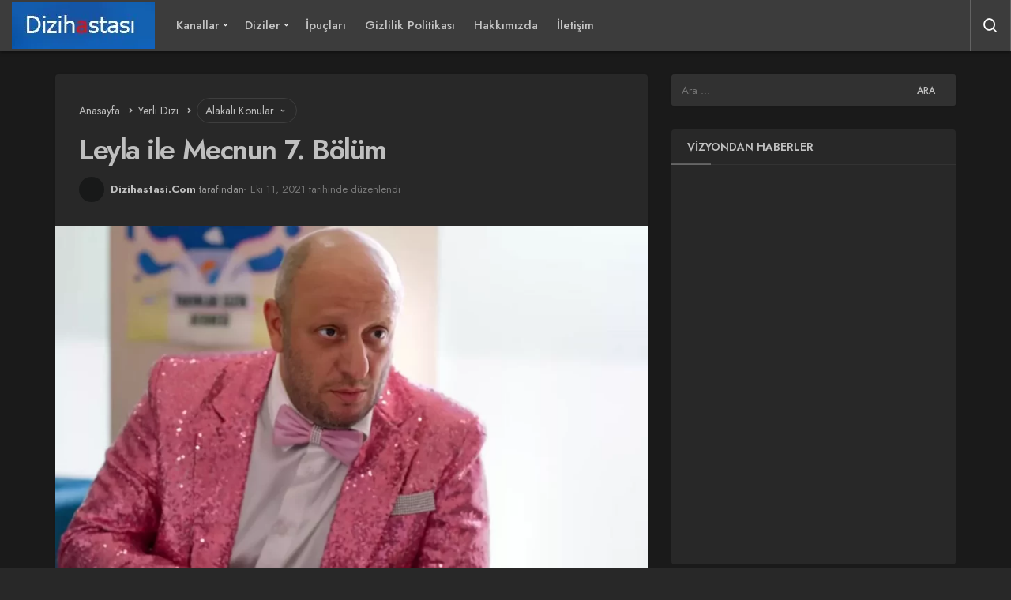

--- FILE ---
content_type: text/html; charset=UTF-8
request_url: https://www.dizihastasi.com/leyla-ile-mecnun-7-bolum
body_size: 40632
content:
<!DOCTYPE html>
<html lang="tr" class="dark-mode" prefix="og: https://ogp.me/ns#" >
<head><meta charset="UTF-8"><script>if(navigator.userAgent.match(/MSIE|Internet Explorer/i)||navigator.userAgent.match(/Trident\/7\..*?rv:11/i)){var href=document.location.href;if(!href.match(/[?&]nowprocket/)){if(href.indexOf("?")==-1){if(href.indexOf("#")==-1){document.location.href=href+"?nowprocket=1"}else{document.location.href=href.replace("#","?nowprocket=1#")}}else{if(href.indexOf("#")==-1){document.location.href=href+"&nowprocket=1"}else{document.location.href=href.replace("#","&nowprocket=1#")}}}}</script><script>(()=>{class RocketLazyLoadScripts{constructor(){this.v="2.0.4",this.userEvents=["keydown","keyup","mousedown","mouseup","mousemove","mouseover","mouseout","touchmove","touchstart","touchend","touchcancel","wheel","click","dblclick","input"],this.attributeEvents=["onblur","onclick","oncontextmenu","ondblclick","onfocus","onmousedown","onmouseenter","onmouseleave","onmousemove","onmouseout","onmouseover","onmouseup","onmousewheel","onscroll","onsubmit"]}async t(){this.i(),this.o(),/iP(ad|hone)/.test(navigator.userAgent)&&this.h(),this.u(),this.l(this),this.m(),this.k(this),this.p(this),this._(),await Promise.all([this.R(),this.L()]),this.lastBreath=Date.now(),this.S(this),this.P(),this.D(),this.O(),this.M(),await this.C(this.delayedScripts.normal),await this.C(this.delayedScripts.defer),await this.C(this.delayedScripts.async),await this.T(),await this.F(),await this.j(),await this.A(),window.dispatchEvent(new Event("rocket-allScriptsLoaded")),this.everythingLoaded=!0,this.lastTouchEnd&&await new Promise(t=>setTimeout(t,500-Date.now()+this.lastTouchEnd)),this.I(),this.H(),this.U(),this.W()}i(){this.CSPIssue=sessionStorage.getItem("rocketCSPIssue"),document.addEventListener("securitypolicyviolation",t=>{this.CSPIssue||"script-src-elem"!==t.violatedDirective||"data"!==t.blockedURI||(this.CSPIssue=!0,sessionStorage.setItem("rocketCSPIssue",!0))},{isRocket:!0})}o(){window.addEventListener("pageshow",t=>{this.persisted=t.persisted,this.realWindowLoadedFired=!0},{isRocket:!0}),window.addEventListener("pagehide",()=>{this.onFirstUserAction=null},{isRocket:!0})}h(){let t;function e(e){t=e}window.addEventListener("touchstart",e,{isRocket:!0}),window.addEventListener("touchend",function i(o){o.changedTouches[0]&&t.changedTouches[0]&&Math.abs(o.changedTouches[0].pageX-t.changedTouches[0].pageX)<10&&Math.abs(o.changedTouches[0].pageY-t.changedTouches[0].pageY)<10&&o.timeStamp-t.timeStamp<200&&(window.removeEventListener("touchstart",e,{isRocket:!0}),window.removeEventListener("touchend",i,{isRocket:!0}),"INPUT"===o.target.tagName&&"text"===o.target.type||(o.target.dispatchEvent(new TouchEvent("touchend",{target:o.target,bubbles:!0})),o.target.dispatchEvent(new MouseEvent("mouseover",{target:o.target,bubbles:!0})),o.target.dispatchEvent(new PointerEvent("click",{target:o.target,bubbles:!0,cancelable:!0,detail:1,clientX:o.changedTouches[0].clientX,clientY:o.changedTouches[0].clientY})),event.preventDefault()))},{isRocket:!0})}q(t){this.userActionTriggered||("mousemove"!==t.type||this.firstMousemoveIgnored?"keyup"===t.type||"mouseover"===t.type||"mouseout"===t.type||(this.userActionTriggered=!0,this.onFirstUserAction&&this.onFirstUserAction()):this.firstMousemoveIgnored=!0),"click"===t.type&&t.preventDefault(),t.stopPropagation(),t.stopImmediatePropagation(),"touchstart"===this.lastEvent&&"touchend"===t.type&&(this.lastTouchEnd=Date.now()),"click"===t.type&&(this.lastTouchEnd=0),this.lastEvent=t.type,t.composedPath&&t.composedPath()[0].getRootNode()instanceof ShadowRoot&&(t.rocketTarget=t.composedPath()[0]),this.savedUserEvents.push(t)}u(){this.savedUserEvents=[],this.userEventHandler=this.q.bind(this),this.userEvents.forEach(t=>window.addEventListener(t,this.userEventHandler,{passive:!1,isRocket:!0})),document.addEventListener("visibilitychange",this.userEventHandler,{isRocket:!0})}U(){this.userEvents.forEach(t=>window.removeEventListener(t,this.userEventHandler,{passive:!1,isRocket:!0})),document.removeEventListener("visibilitychange",this.userEventHandler,{isRocket:!0}),this.savedUserEvents.forEach(t=>{(t.rocketTarget||t.target).dispatchEvent(new window[t.constructor.name](t.type,t))})}m(){const t="return false",e=Array.from(this.attributeEvents,t=>"data-rocket-"+t),i="["+this.attributeEvents.join("],[")+"]",o="[data-rocket-"+this.attributeEvents.join("],[data-rocket-")+"]",s=(e,i,o)=>{o&&o!==t&&(e.setAttribute("data-rocket-"+i,o),e["rocket"+i]=new Function("event",o),e.setAttribute(i,t))};new MutationObserver(t=>{for(const n of t)"attributes"===n.type&&(n.attributeName.startsWith("data-rocket-")||this.everythingLoaded?n.attributeName.startsWith("data-rocket-")&&this.everythingLoaded&&this.N(n.target,n.attributeName.substring(12)):s(n.target,n.attributeName,n.target.getAttribute(n.attributeName))),"childList"===n.type&&n.addedNodes.forEach(t=>{if(t.nodeType===Node.ELEMENT_NODE)if(this.everythingLoaded)for(const i of[t,...t.querySelectorAll(o)])for(const t of i.getAttributeNames())e.includes(t)&&this.N(i,t.substring(12));else for(const e of[t,...t.querySelectorAll(i)])for(const t of e.getAttributeNames())this.attributeEvents.includes(t)&&s(e,t,e.getAttribute(t))})}).observe(document,{subtree:!0,childList:!0,attributeFilter:[...this.attributeEvents,...e]})}I(){this.attributeEvents.forEach(t=>{document.querySelectorAll("[data-rocket-"+t+"]").forEach(e=>{this.N(e,t)})})}N(t,e){const i=t.getAttribute("data-rocket-"+e);i&&(t.setAttribute(e,i),t.removeAttribute("data-rocket-"+e))}k(t){Object.defineProperty(HTMLElement.prototype,"onclick",{get(){return this.rocketonclick||null},set(e){this.rocketonclick=e,this.setAttribute(t.everythingLoaded?"onclick":"data-rocket-onclick","this.rocketonclick(event)")}})}S(t){function e(e,i){let o=e[i];e[i]=null,Object.defineProperty(e,i,{get:()=>o,set(s){t.everythingLoaded?o=s:e["rocket"+i]=o=s}})}e(document,"onreadystatechange"),e(window,"onload"),e(window,"onpageshow");try{Object.defineProperty(document,"readyState",{get:()=>t.rocketReadyState,set(e){t.rocketReadyState=e},configurable:!0}),document.readyState="loading"}catch(t){console.log("WPRocket DJE readyState conflict, bypassing")}}l(t){this.originalAddEventListener=EventTarget.prototype.addEventListener,this.originalRemoveEventListener=EventTarget.prototype.removeEventListener,this.savedEventListeners=[],EventTarget.prototype.addEventListener=function(e,i,o){o&&o.isRocket||!t.B(e,this)&&!t.userEvents.includes(e)||t.B(e,this)&&!t.userActionTriggered||e.startsWith("rocket-")||t.everythingLoaded?t.originalAddEventListener.call(this,e,i,o):(t.savedEventListeners.push({target:this,remove:!1,type:e,func:i,options:o}),"mouseenter"!==e&&"mouseleave"!==e||t.originalAddEventListener.call(this,e,t.savedUserEvents.push,o))},EventTarget.prototype.removeEventListener=function(e,i,o){o&&o.isRocket||!t.B(e,this)&&!t.userEvents.includes(e)||t.B(e,this)&&!t.userActionTriggered||e.startsWith("rocket-")||t.everythingLoaded?t.originalRemoveEventListener.call(this,e,i,o):t.savedEventListeners.push({target:this,remove:!0,type:e,func:i,options:o})}}J(t,e){this.savedEventListeners=this.savedEventListeners.filter(i=>{let o=i.type,s=i.target||window;return e!==o||t!==s||(this.B(o,s)&&(i.type="rocket-"+o),this.$(i),!1)})}H(){EventTarget.prototype.addEventListener=this.originalAddEventListener,EventTarget.prototype.removeEventListener=this.originalRemoveEventListener,this.savedEventListeners.forEach(t=>this.$(t))}$(t){t.remove?this.originalRemoveEventListener.call(t.target,t.type,t.func,t.options):this.originalAddEventListener.call(t.target,t.type,t.func,t.options)}p(t){let e;function i(e){return t.everythingLoaded?e:e.split(" ").map(t=>"load"===t||t.startsWith("load.")?"rocket-jquery-load":t).join(" ")}function o(o){function s(e){const s=o.fn[e];o.fn[e]=o.fn.init.prototype[e]=function(){return this[0]===window&&t.userActionTriggered&&("string"==typeof arguments[0]||arguments[0]instanceof String?arguments[0]=i(arguments[0]):"object"==typeof arguments[0]&&Object.keys(arguments[0]).forEach(t=>{const e=arguments[0][t];delete arguments[0][t],arguments[0][i(t)]=e})),s.apply(this,arguments),this}}if(o&&o.fn&&!t.allJQueries.includes(o)){const e={DOMContentLoaded:[],"rocket-DOMContentLoaded":[]};for(const t in e)document.addEventListener(t,()=>{e[t].forEach(t=>t())},{isRocket:!0});o.fn.ready=o.fn.init.prototype.ready=function(i){function s(){parseInt(o.fn.jquery)>2?setTimeout(()=>i.bind(document)(o)):i.bind(document)(o)}return"function"==typeof i&&(t.realDomReadyFired?!t.userActionTriggered||t.fauxDomReadyFired?s():e["rocket-DOMContentLoaded"].push(s):e.DOMContentLoaded.push(s)),o([])},s("on"),s("one"),s("off"),t.allJQueries.push(o)}e=o}t.allJQueries=[],o(window.jQuery),Object.defineProperty(window,"jQuery",{get:()=>e,set(t){o(t)}})}P(){const t=new Map;document.write=document.writeln=function(e){const i=document.currentScript,o=document.createRange(),s=i.parentElement;let n=t.get(i);void 0===n&&(n=i.nextSibling,t.set(i,n));const c=document.createDocumentFragment();o.setStart(c,0),c.appendChild(o.createContextualFragment(e)),s.insertBefore(c,n)}}async R(){return new Promise(t=>{this.userActionTriggered?t():this.onFirstUserAction=t})}async L(){return new Promise(t=>{document.addEventListener("DOMContentLoaded",()=>{this.realDomReadyFired=!0,t()},{isRocket:!0})})}async j(){return this.realWindowLoadedFired?Promise.resolve():new Promise(t=>{window.addEventListener("load",t,{isRocket:!0})})}M(){this.pendingScripts=[];this.scriptsMutationObserver=new MutationObserver(t=>{for(const e of t)e.addedNodes.forEach(t=>{"SCRIPT"!==t.tagName||t.noModule||t.isWPRocket||this.pendingScripts.push({script:t,promise:new Promise(e=>{const i=()=>{const i=this.pendingScripts.findIndex(e=>e.script===t);i>=0&&this.pendingScripts.splice(i,1),e()};t.addEventListener("load",i,{isRocket:!0}),t.addEventListener("error",i,{isRocket:!0}),setTimeout(i,1e3)})})})}),this.scriptsMutationObserver.observe(document,{childList:!0,subtree:!0})}async F(){await this.X(),this.pendingScripts.length?(await this.pendingScripts[0].promise,await this.F()):this.scriptsMutationObserver.disconnect()}D(){this.delayedScripts={normal:[],async:[],defer:[]},document.querySelectorAll("script[type$=rocketlazyloadscript]").forEach(t=>{t.hasAttribute("data-rocket-src")?t.hasAttribute("async")&&!1!==t.async?this.delayedScripts.async.push(t):t.hasAttribute("defer")&&!1!==t.defer||"module"===t.getAttribute("data-rocket-type")?this.delayedScripts.defer.push(t):this.delayedScripts.normal.push(t):this.delayedScripts.normal.push(t)})}async _(){await this.L();let t=[];document.querySelectorAll("script[type$=rocketlazyloadscript][data-rocket-src]").forEach(e=>{let i=e.getAttribute("data-rocket-src");if(i&&!i.startsWith("data:")){i.startsWith("//")&&(i=location.protocol+i);try{const o=new URL(i).origin;o!==location.origin&&t.push({src:o,crossOrigin:e.crossOrigin||"module"===e.getAttribute("data-rocket-type")})}catch(t){}}}),t=[...new Map(t.map(t=>[JSON.stringify(t),t])).values()],this.Y(t,"preconnect")}async G(t){if(await this.K(),!0!==t.noModule||!("noModule"in HTMLScriptElement.prototype))return new Promise(e=>{let i;function o(){(i||t).setAttribute("data-rocket-status","executed"),e()}try{if(navigator.userAgent.includes("Firefox/")||""===navigator.vendor||this.CSPIssue)i=document.createElement("script"),[...t.attributes].forEach(t=>{let e=t.nodeName;"type"!==e&&("data-rocket-type"===e&&(e="type"),"data-rocket-src"===e&&(e="src"),i.setAttribute(e,t.nodeValue))}),t.text&&(i.text=t.text),t.nonce&&(i.nonce=t.nonce),i.hasAttribute("src")?(i.addEventListener("load",o,{isRocket:!0}),i.addEventListener("error",()=>{i.setAttribute("data-rocket-status","failed-network"),e()},{isRocket:!0}),setTimeout(()=>{i.isConnected||e()},1)):(i.text=t.text,o()),i.isWPRocket=!0,t.parentNode.replaceChild(i,t);else{const i=t.getAttribute("data-rocket-type"),s=t.getAttribute("data-rocket-src");i?(t.type=i,t.removeAttribute("data-rocket-type")):t.removeAttribute("type"),t.addEventListener("load",o,{isRocket:!0}),t.addEventListener("error",i=>{this.CSPIssue&&i.target.src.startsWith("data:")?(console.log("WPRocket: CSP fallback activated"),t.removeAttribute("src"),this.G(t).then(e)):(t.setAttribute("data-rocket-status","failed-network"),e())},{isRocket:!0}),s?(t.fetchPriority="high",t.removeAttribute("data-rocket-src"),t.src=s):t.src="data:text/javascript;base64,"+window.btoa(unescape(encodeURIComponent(t.text)))}}catch(i){t.setAttribute("data-rocket-status","failed-transform"),e()}});t.setAttribute("data-rocket-status","skipped")}async C(t){const e=t.shift();return e?(e.isConnected&&await this.G(e),this.C(t)):Promise.resolve()}O(){this.Y([...this.delayedScripts.normal,...this.delayedScripts.defer,...this.delayedScripts.async],"preload")}Y(t,e){this.trash=this.trash||[];let i=!0;var o=document.createDocumentFragment();t.forEach(t=>{const s=t.getAttribute&&t.getAttribute("data-rocket-src")||t.src;if(s&&!s.startsWith("data:")){const n=document.createElement("link");n.href=s,n.rel=e,"preconnect"!==e&&(n.as="script",n.fetchPriority=i?"high":"low"),t.getAttribute&&"module"===t.getAttribute("data-rocket-type")&&(n.crossOrigin=!0),t.crossOrigin&&(n.crossOrigin=t.crossOrigin),t.integrity&&(n.integrity=t.integrity),t.nonce&&(n.nonce=t.nonce),o.appendChild(n),this.trash.push(n),i=!1}}),document.head.appendChild(o)}W(){this.trash.forEach(t=>t.remove())}async T(){try{document.readyState="interactive"}catch(t){}this.fauxDomReadyFired=!0;try{await this.K(),this.J(document,"readystatechange"),document.dispatchEvent(new Event("rocket-readystatechange")),await this.K(),document.rocketonreadystatechange&&document.rocketonreadystatechange(),await this.K(),this.J(document,"DOMContentLoaded"),document.dispatchEvent(new Event("rocket-DOMContentLoaded")),await this.K(),this.J(window,"DOMContentLoaded"),window.dispatchEvent(new Event("rocket-DOMContentLoaded"))}catch(t){console.error(t)}}async A(){try{document.readyState="complete"}catch(t){}try{await this.K(),this.J(document,"readystatechange"),document.dispatchEvent(new Event("rocket-readystatechange")),await this.K(),document.rocketonreadystatechange&&document.rocketonreadystatechange(),await this.K(),this.J(window,"load"),window.dispatchEvent(new Event("rocket-load")),await this.K(),window.rocketonload&&window.rocketonload(),await this.K(),this.allJQueries.forEach(t=>t(window).trigger("rocket-jquery-load")),await this.K(),this.J(window,"pageshow");const t=new Event("rocket-pageshow");t.persisted=this.persisted,window.dispatchEvent(t),await this.K(),window.rocketonpageshow&&window.rocketonpageshow({persisted:this.persisted})}catch(t){console.error(t)}}async K(){Date.now()-this.lastBreath>45&&(await this.X(),this.lastBreath=Date.now())}async X(){return document.hidden?new Promise(t=>setTimeout(t)):new Promise(t=>requestAnimationFrame(t))}B(t,e){return e===document&&"readystatechange"===t||(e===document&&"DOMContentLoaded"===t||(e===window&&"DOMContentLoaded"===t||(e===window&&"load"===t||e===window&&"pageshow"===t)))}static run(){(new RocketLazyLoadScripts).t()}}RocketLazyLoadScripts.run()})();</script>
	<link rel="profile" href="//gmpg.org/xfn/11" />
	<link rel="pingback" href="//www.dizihastasi.com/xmlrpc.php" />
	
	<meta name="viewport" content="width=device-width, initial-scale=1, minimum-scale=1">

	<meta http-equiv="X-UA-Compatible" content="IE=edge">
		
		<!-- Preload Google Fonts for better performance -->
		<link rel="preconnect" href="//fonts.googleapis.com">
		<link rel="preconnect" href="//fonts.gstatic.com" crossorigin>
		
		<noscript></noscript>

		<link rel='preload' as='font' href='//www.dizihastasi.com/wp-content/themes/geoit/assets/fonts/gi.woff?t=1642023351660' type='font/woff' crossorigin='anonymous' />
<link rel='preload' as='style' href='//www.dizihastasi.com/wp-content/themes/geoit/assets/css/front-end.min.css' />
<link rel='preload' as='style' href='//www.dizihastasi.com/wp-content/themes/geoit/assets/css/geoit-single.min.css' />
<link rel='preload' as='image' href='//dizihastasi.com/wp-content/uploads/2021/10/dizihastasi.webp' />
<link rel='preload' as='image' href='//www.dizihastasi.com/wp-content/uploads/2021/10/Leyla-ile-Mecnun-Bolum-7-850x502.webp' />

<!-- Rank Math PRO tarafından Arama Motoru Optimizasyonu - https://rankmath.com/ -->
<title>Leyla Ile Mecnun 7. Bölüm - Dizihastasi.com</title>
<link data-rocket-prefetch href="//fonts.googleapis.com" rel="dns-prefetch">
<link data-rocket-prefetch href="//dizihastasi.com" rel="dns-prefetch">
<link data-rocket-prefetch href="//www.googletagmanager.com" rel="dns-prefetch">
<link data-rocket-prefetch href="//platform.twitter.com" rel="dns-prefetch">
<link data-rocket-preload as="style" href="//fonts.googleapis.com/css2?family=Jost:wght@400;500;600;700&#038;display=swap" rel="preload">
<link href="//fonts.googleapis.com/css2?family=Jost:wght@400;500;600;700&#038;display=swap" media="print" onload="this.media=&#039;all&#039;" rel="stylesheet">
<noscript data-wpr-hosted-gf-parameters=""><link rel="stylesheet" href="//fonts.googleapis.com/css2?family=Jost:wght@400;500;600;700&#038;display=swap"></noscript><link rel="preload" data-rocket-preload as="image" href="//www.dizihastasi.com/wp-content/uploads/2025/10/Survivor-2026-640x372.webp" fetchpriority="high">
<meta name="description" content="Leyla ile Mecnun dizisi Exxen platformunda yeni bölümleri ile her hafta Cuma günleri ekranlara gelmeye devam ediyor. Leyla ile Mecnun 7. Bölüm ile 15 Ekim"/>
<meta name="robots" content="follow, index, max-snippet:-1, max-video-preview:-1, max-image-preview:large"/>
<link rel="canonical" href="https://www.dizihastasi.com/leyla-ile-mecnun-7-bolum" />
<meta property="og:locale" content="tr_TR" />
<meta property="og:type" content="article" />
<meta property="og:title" content="Leyla Ile Mecnun 7. Bölüm - Dizihastasi.com" />
<meta property="og:description" content="Leyla ile Mecnun dizisi Exxen platformunda yeni bölümleri ile her hafta Cuma günleri ekranlara gelmeye devam ediyor. Leyla ile Mecnun 7. Bölüm ile 15 Ekim" />
<meta property="og:url" content="https://www.dizihastasi.com/leyla-ile-mecnun-7-bolum" />
<meta property="og:site_name" content="Dizi ve Film Haberi Video Fragman" />
<meta property="article:tag" content="7. Bölüm İzle" />
<meta property="article:tag" content="Exxen" />
<meta property="article:tag" content="Leyla ile Mecnun" />
<meta property="article:tag" content="Leyla ile Mecnun Dizisi" />
<meta property="article:tag" content="Leyla ile Mecnun izle" />
<meta property="article:section" content="Yerli Dizi" />
<meta property="og:updated_time" content="2021-10-11T14:59:22+03:00" />
<meta property="og:image" content="https://www.dizihastasi.com/wp-content/uploads/2021/10/Leyla-ile-Mecnun-Bolum-7.webp" />
<meta property="og:image:secure_url" content="https://www.dizihastasi.com/wp-content/uploads/2021/10/Leyla-ile-Mecnun-Bolum-7.webp" />
<meta property="og:image:width" content="1152" />
<meta property="og:image:height" content="681" />
<meta property="og:image:alt" content="Leyla ile Mecnun 7. Bölüm" />
<meta property="og:image:type" content="image/webp" />
<meta property="article:published_time" content="2021-10-11T14:40:02+03:00" />
<meta property="article:modified_time" content="2021-10-11T14:59:22+03:00" />
<meta name="twitter:card" content="summary_large_image" />
<meta name="twitter:title" content="Leyla Ile Mecnun 7. Bölüm - Dizihastasi.com" />
<meta name="twitter:description" content="Leyla ile Mecnun dizisi Exxen platformunda yeni bölümleri ile her hafta Cuma günleri ekranlara gelmeye devam ediyor. Leyla ile Mecnun 7. Bölüm ile 15 Ekim" />
<meta name="twitter:site" content="@DizimvarCom" />
<meta name="twitter:creator" content="@DizimvarCom" />
<meta name="twitter:image" content="https://www.dizihastasi.com/wp-content/uploads/2021/10/Leyla-ile-Mecnun-Bolum-7.webp" />
<meta name="twitter:label1" content="Yazan" />
<meta name="twitter:data1" content="Dizihastasi.Com" />
<meta name="twitter:label2" content="Okuma süresi" />
<meta name="twitter:data2" content="1 dakika" />
<script type="application/ld+json" class="rank-math-schema-pro">{"@context":"https://schema.org","@graph":[{"@type":["Person","Organization"],"@id":"https://www.dizihastasi.com/#person","name":"Dizihastasi.Com","sameAs":["https://twitter.com/DizimvarCom","https://www.instagram.com/dizihastasicom/"],"logo":{"@type":"ImageObject","@id":"https://www.dizihastasi.com/#logo","url":"http://dizihastasi.com/wp-content/uploads/2020/06/dizihastasi.jpg","contentUrl":"http://dizihastasi.com/wp-content/uploads/2020/06/dizihastasi.jpg","caption":"Dizi ve Film Haberi Video Fragman","inLanguage":"tr","width":"181","height":"60"},"image":{"@type":"ImageObject","@id":"https://www.dizihastasi.com/#logo","url":"http://dizihastasi.com/wp-content/uploads/2020/06/dizihastasi.jpg","contentUrl":"http://dizihastasi.com/wp-content/uploads/2020/06/dizihastasi.jpg","caption":"Dizi ve Film Haberi Video Fragman","inLanguage":"tr","width":"181","height":"60"}},{"@type":"WebSite","@id":"https://www.dizihastasi.com/#website","url":"https://www.dizihastasi.com","name":"Dizi ve Film Haberi Video Fragman","alternateName":"DH","publisher":{"@id":"https://www.dizihastasi.com/#person"},"inLanguage":"tr"},{"@type":"ImageObject","@id":"https://www.dizihastasi.com/wp-content/uploads/2021/10/Leyla-ile-Mecnun-Bolum-7.webp","url":"https://www.dizihastasi.com/wp-content/uploads/2021/10/Leyla-ile-Mecnun-Bolum-7.webp","width":"1152","height":"681","inLanguage":"tr"},{"@type":"BreadcrumbList","@id":"https://www.dizihastasi.com/leyla-ile-mecnun-7-bolum#breadcrumb","itemListElement":[{"@type":"ListItem","position":"1","item":{"@id":"https://www.dizihastasi.com/tag/7-bolum-izle","name":"7. B\u00f6l\u00fcm \u0130zle"}},{"@type":"ListItem","position":"2","item":{"@id":"https://www.dizihastasi.com/leyla-ile-mecnun-7-bolum","name":"Leyla ile Mecnun 7. B\u00f6l\u00fcm"}}]},{"@type":"WebPage","@id":"https://www.dizihastasi.com/leyla-ile-mecnun-7-bolum#webpage","url":"https://www.dizihastasi.com/leyla-ile-mecnun-7-bolum","name":"Leyla Ile Mecnun 7. B\u00f6l\u00fcm - Dizihastasi.com","datePublished":"2021-10-11T14:40:02+03:00","dateModified":"2021-10-11T14:59:22+03:00","isPartOf":{"@id":"https://www.dizihastasi.com/#website"},"primaryImageOfPage":{"@id":"https://www.dizihastasi.com/wp-content/uploads/2021/10/Leyla-ile-Mecnun-Bolum-7.webp"},"inLanguage":"tr","breadcrumb":{"@id":"https://www.dizihastasi.com/leyla-ile-mecnun-7-bolum#breadcrumb"}},{"@type":"Person","@id":"https://www.dizihastasi.com/leyla-ile-mecnun-7-bolum#author","name":"Dizihastasi.Com","image":{"@type":"ImageObject","@id":"https://secure.gravatar.com/avatar/37a6186796f246732e429d68cfaaf30794aca317462b7929e2bc2959ea3c2e65?s=96&amp;d=monsterid&amp;r=g","url":"https://secure.gravatar.com/avatar/37a6186796f246732e429d68cfaaf30794aca317462b7929e2bc2959ea3c2e65?s=96&amp;d=monsterid&amp;r=g","caption":"Dizihastasi.Com","inLanguage":"tr"},"sameAs":["https:"]},{"@type":"BlogPosting","headline":"Leyla Ile Mecnun 7. B\u00f6l\u00fcm - Dizihastasi.com","keywords":"Leyla ile Mecnun 7. B\u00f6l\u00fcm","datePublished":"2021-10-11T14:40:02+03:00","dateModified":"2021-10-11T14:59:22+03:00","articleSection":"7. B\u00f6l\u00fcm \u0130zle, Exxen, Leyla ile Mecnun, Leyla ile Mecnun Dizisi, Leyla ile Mecnun izle","author":{"@id":"https://www.dizihastasi.com/leyla-ile-mecnun-7-bolum#author","name":"Dizihastasi.Com"},"publisher":{"@id":"https://www.dizihastasi.com/#person"},"description":"Leyla ile Mecnun dizisi Exxen platformunda yeni b\u00f6l\u00fcmleri ile her hafta Cuma g\u00fcnleri ekranlara gelmeye devam ediyor. Leyla ile Mecnun 7. B\u00f6l\u00fcm ile 15 Ekim | 7. B\u00f6l\u00fcm \u0130zle","name":"Leyla Ile Mecnun 7. B\u00f6l\u00fcm - Dizihastasi.com","@id":"https://www.dizihastasi.com/leyla-ile-mecnun-7-bolum#richSnippet","isPartOf":{"@id":"https://www.dizihastasi.com/leyla-ile-mecnun-7-bolum#webpage"},"image":{"@id":"https://www.dizihastasi.com/wp-content/uploads/2021/10/Leyla-ile-Mecnun-Bolum-7.webp"},"inLanguage":"tr","mainEntityOfPage":{"@id":"https://www.dizihastasi.com/leyla-ile-mecnun-7-bolum#webpage"}}]}</script>
<!-- /Rank Math WordPress SEO eklentisi -->

<link rel='dns-prefetch' href='//s.gravatar.com' />
<link rel='dns-prefetch' href='//fonts.googleapis.com' />
<link rel='dns-prefetch' href='//fonts.gstatic.com' />
<link rel='dns-prefetch' href='//cdnjs.cloudflare.com' />
<link rel='dns-prefetch' href='//www.google-analytics.com' />
<link href='//fonts.gstatic.com' crossorigin rel='preconnect' />
<link rel="alternate" type="application/rss+xml" title="Gündemdeki Tüm Dizi Film Haberleri - Dizihastasi.Com &raquo; akışı" href="//www.dizihastasi.com/feed" />
<link rel="alternate" type="application/rss+xml" title="Gündemdeki Tüm Dizi Film Haberleri - Dizihastasi.Com &raquo; yorum akışı" href="//www.dizihastasi.com/comments/feed" />
<link rel="alternate" type="application/rss+xml" title="Gündemdeki Tüm Dizi Film Haberleri - Dizihastasi.Com &raquo; Leyla ile Mecnun 7. Bölüm yorum akışı" href="//www.dizihastasi.com/leyla-ile-mecnun-7-bolum/feed" />
<link rel="alternate" title="oEmbed (JSON)" type="application/json+oembed" href="//www.dizihastasi.com/wp-json/oembed/1.0/embed?url=https%3A%2F%2Fwww.dizihastasi.com%2Fleyla-ile-mecnun-7-bolum" />
<link rel="alternate" title="oEmbed (XML)" type="text/xml+oembed" href="//www.dizihastasi.com/wp-json/oembed/1.0/embed?url=https%3A%2F%2Fwww.dizihastasi.com%2Fleyla-ile-mecnun-7-bolum&#038;format=xml" />
<style id='wp-img-auto-sizes-contain-inline-css'>
img:is([sizes=auto i],[sizes^="auto," i]){contain-intrinsic-size:3000px 1500px}
/*# sourceURL=wp-img-auto-sizes-contain-inline-css */
</style>
<link rel='stylesheet' id='toc-screen-css' href='//www.dizihastasi.com/wp-content/plugins/table-of-contents-plus/screen.min.css' media='all' />
<style id='toc-screen-inline-css'>
div#toc_container ul li {font-size: 75%;}
/*# sourceURL=toc-screen-inline-css */
</style>
<link data-minify="1" rel='stylesheet' id='dashicons-css' href='//www.dizihastasi.com/wp-content/cache/min/1/wp-includes/css/dashicons.min.css?ver=1769704296' media='all' />
<link rel='stylesheet' id='geoit-front-end-css' href='//www.dizihastasi.com/wp-content/themes/geoit/assets/css/front-end.min.css' media='all' />
<style id='geoit-front-end-inline-css'>
 #wrapper{min-height:100vh;display:flex;flex-direction:column;overflow:hidden;overflow:clip}#inner-wrap{flex:1 0 auto}:root{--theme_radius:4px;--theme_radius2:4px}.geo_homepage_1col{overflow:unset;border-radius:0 !important}:root{--theme_font:Jost, sans-serif;--theme_font_2:Jost, sans-serif}:root{--theme_color:#2528bc}#geo_mobil_menu{background-image:linear-gradient(-20deg, #8625ba 0%, #ce2eea 100%)}
/*# sourceURL=geoit-front-end-inline-css */
</style>
<link rel='stylesheet' id='geoit-single-css' href='//www.dizihastasi.com/wp-content/themes/geoit/assets/css/geoit-single.min.css' media='all' />
<link rel='stylesheet' id='geoit-vc-css' href='//www.dizihastasi.com/wp-content/themes/geoit/assets/css/geoit-builder.min.css' media='all' />
<style id='rocket-lazyload-inline-css'>
.rll-youtube-player{position:relative;padding-bottom:56.23%;height:0;overflow:hidden;max-width:100%;}.rll-youtube-player:focus-within{outline: 2px solid currentColor;outline-offset: 5px;}.rll-youtube-player iframe{position:absolute;top:0;left:0;width:100%;height:100%;z-index:100;background:0 0}.rll-youtube-player img{bottom:0;display:block;left:0;margin:auto;max-width:100%;width:100%;position:absolute;right:0;top:0;border:none;height:auto;-webkit-transition:.4s all;-moz-transition:.4s all;transition:.4s all}.rll-youtube-player img:hover{-webkit-filter:brightness(75%)}.rll-youtube-player .play{height:100%;width:100%;left:0;top:0;position:absolute;background:url(https://www.dizihastasi.com/wp-content/plugins/wp-rocket/assets/img/youtube.png) no-repeat center;background-color: transparent !important;cursor:pointer;border:none;}
/*# sourceURL=rocket-lazyload-inline-css */
</style>
<script type="rocketlazyloadscript" data-rocket-src="//www.dizihastasi.com/wp-includes/js/jquery/jquery.min.js" id="jquery-core-js" data-rocket-defer defer></script>
<script type="rocketlazyloadscript" defer="defer" data-rocket-src="//www.dizihastasi.com/wp-content/themes/geoit/assets/js/comment-reply.min.js" id="comment-reply-js"></script>
<link rel="https://api.w.org/" href="//www.dizihastasi.com/wp-json/" /><link rel="alternate" title="JSON" type="application/json" href="//www.dizihastasi.com/wp-json/wp/v2/posts/14606" /><meta name="generator" content="WordPress 6.9" />
<link rel='shortlink' href='//www.dizihastasi.com/?p=14606' />
<!-- Google tag (gtag.js) -->
<script type="rocketlazyloadscript" async data-rocket-src="//www.googletagmanager.com/gtag/js?id=G-981WEPRFWZ"></script>
<script type="rocketlazyloadscript">
  window.dataLayer = window.dataLayer || [];
  function gtag(){dataLayer.push(arguments);}
  gtag('js', new Date());

  gtag('config', 'G-981WEPRFWZ');
</script>			<script type="rocketlazyloadscript" data-rocket-type="text/javascript">
				try{if('undefined'!=typeof localStorage){var skin=localStorage.getItem('geoit_skin'),html=document.getElementsByTagName('html')[0].classList;if(skin=='dark'){html.add('dark-mode')}else if(skin=='light'){html.remove('dark-mode')}}}catch(e){console.log(e)}
			</script>
			<meta name="theme-color" content="#2528bc" /><style id="geoit-dark-inline-css">.dark-mode .header__logo img, .dark-mode .header-mobile-center img, .dark-mode .header-layout-3 .geoit-logo-img{content:url(http://dizihastasi.com/wp-content/uploads/2021/10/dizihastasi.webp)}</style><link rel="icon" href="//www.dizihastasi.com/wp-content/uploads/2015/04/cropped-favicon1-32x32.gif" sizes="32x32" />
<link rel="icon" href="//www.dizihastasi.com/wp-content/uploads/2015/04/cropped-favicon1-192x192.gif" sizes="192x192" />
<link rel="apple-touch-icon" href="//www.dizihastasi.com/wp-content/uploads/2015/04/cropped-favicon1-180x180.gif" />
<meta name="msapplication-TileImage" content="https://www.dizihastasi.com/wp-content/uploads/2015/04/cropped-favicon1-270x270.gif" />
<link data-minify="1" rel='preload' href='//www.dizihastasi.com/wp-content/cache/min/1/wp-content/themes/geoit/assets/css/geoit-helpers.min.css?ver=1769704296' as='style' onload='this.onload=null;this.rel="stylesheet"' />
<noscript><link data-minify="1" rel='stylesheet' id='geoit-helperscss' href='//www.dizihastasi.com/wp-content/cache/min/1/wp-content/themes/geoit/assets/css/geoit-helpers.min.css?ver=1769704296' type='text/css' media='all' /></noscript>
<link rel='preload' href='//www.dizihastasi.com/wp-content/themes/geoit/assets/css/geoit-dark.min.css' as='style' onload='this.onload=null;this.rel="stylesheet"' />
<noscript><link rel='stylesheet' id='geoit-darkcss' href='//www.dizihastasi.com/wp-content/themes/geoit/assets/css/geoit-dark.min.css' type='text/css' media='all' /></noscript>
<noscript><style id="rocket-lazyload-nojs-css">.rll-youtube-player, [data-lazy-src]{display:none !important;}</style></noscript><style id='global-styles-inline-css'>
:root{--wp--preset--aspect-ratio--square: 1;--wp--preset--aspect-ratio--4-3: 4/3;--wp--preset--aspect-ratio--3-4: 3/4;--wp--preset--aspect-ratio--3-2: 3/2;--wp--preset--aspect-ratio--2-3: 2/3;--wp--preset--aspect-ratio--16-9: 16/9;--wp--preset--aspect-ratio--9-16: 9/16;--wp--preset--color--black: #000000;--wp--preset--color--cyan-bluish-gray: #abb8c3;--wp--preset--color--white: #ffffff;--wp--preset--color--pale-pink: #f78da7;--wp--preset--color--vivid-red: #cf2e2e;--wp--preset--color--luminous-vivid-orange: #ff6900;--wp--preset--color--luminous-vivid-amber: #fcb900;--wp--preset--color--light-green-cyan: #7bdcb5;--wp--preset--color--vivid-green-cyan: #00d084;--wp--preset--color--pale-cyan-blue: #8ed1fc;--wp--preset--color--vivid-cyan-blue: #0693e3;--wp--preset--color--vivid-purple: #9b51e0;--wp--preset--gradient--vivid-cyan-blue-to-vivid-purple: linear-gradient(135deg,rgb(6,147,227) 0%,rgb(155,81,224) 100%);--wp--preset--gradient--light-green-cyan-to-vivid-green-cyan: linear-gradient(135deg,rgb(122,220,180) 0%,rgb(0,208,130) 100%);--wp--preset--gradient--luminous-vivid-amber-to-luminous-vivid-orange: linear-gradient(135deg,rgb(252,185,0) 0%,rgb(255,105,0) 100%);--wp--preset--gradient--luminous-vivid-orange-to-vivid-red: linear-gradient(135deg,rgb(255,105,0) 0%,rgb(207,46,46) 100%);--wp--preset--gradient--very-light-gray-to-cyan-bluish-gray: linear-gradient(135deg,rgb(238,238,238) 0%,rgb(169,184,195) 100%);--wp--preset--gradient--cool-to-warm-spectrum: linear-gradient(135deg,rgb(74,234,220) 0%,rgb(151,120,209) 20%,rgb(207,42,186) 40%,rgb(238,44,130) 60%,rgb(251,105,98) 80%,rgb(254,248,76) 100%);--wp--preset--gradient--blush-light-purple: linear-gradient(135deg,rgb(255,206,236) 0%,rgb(152,150,240) 100%);--wp--preset--gradient--blush-bordeaux: linear-gradient(135deg,rgb(254,205,165) 0%,rgb(254,45,45) 50%,rgb(107,0,62) 100%);--wp--preset--gradient--luminous-dusk: linear-gradient(135deg,rgb(255,203,112) 0%,rgb(199,81,192) 50%,rgb(65,88,208) 100%);--wp--preset--gradient--pale-ocean: linear-gradient(135deg,rgb(255,245,203) 0%,rgb(182,227,212) 50%,rgb(51,167,181) 100%);--wp--preset--gradient--electric-grass: linear-gradient(135deg,rgb(202,248,128) 0%,rgb(113,206,126) 100%);--wp--preset--gradient--midnight: linear-gradient(135deg,rgb(2,3,129) 0%,rgb(40,116,252) 100%);--wp--preset--font-size--small: 13px;--wp--preset--font-size--medium: 20px;--wp--preset--font-size--large: 36px;--wp--preset--font-size--x-large: 42px;--wp--preset--spacing--20: 0.44rem;--wp--preset--spacing--30: 0.67rem;--wp--preset--spacing--40: 1rem;--wp--preset--spacing--50: 1.5rem;--wp--preset--spacing--60: 2.25rem;--wp--preset--spacing--70: 3.38rem;--wp--preset--spacing--80: 5.06rem;--wp--preset--shadow--natural: 6px 6px 9px rgba(0, 0, 0, 0.2);--wp--preset--shadow--deep: 12px 12px 50px rgba(0, 0, 0, 0.4);--wp--preset--shadow--sharp: 6px 6px 0px rgba(0, 0, 0, 0.2);--wp--preset--shadow--outlined: 6px 6px 0px -3px rgb(255, 255, 255), 6px 6px rgb(0, 0, 0);--wp--preset--shadow--crisp: 6px 6px 0px rgb(0, 0, 0);}:where(.is-layout-flex){gap: 0.5em;}:where(.is-layout-grid){gap: 0.5em;}body .is-layout-flex{display: flex;}.is-layout-flex{flex-wrap: wrap;align-items: center;}.is-layout-flex > :is(*, div){margin: 0;}body .is-layout-grid{display: grid;}.is-layout-grid > :is(*, div){margin: 0;}:where(.wp-block-columns.is-layout-flex){gap: 2em;}:where(.wp-block-columns.is-layout-grid){gap: 2em;}:where(.wp-block-post-template.is-layout-flex){gap: 1.25em;}:where(.wp-block-post-template.is-layout-grid){gap: 1.25em;}.has-black-color{color: var(--wp--preset--color--black) !important;}.has-cyan-bluish-gray-color{color: var(--wp--preset--color--cyan-bluish-gray) !important;}.has-white-color{color: var(--wp--preset--color--white) !important;}.has-pale-pink-color{color: var(--wp--preset--color--pale-pink) !important;}.has-vivid-red-color{color: var(--wp--preset--color--vivid-red) !important;}.has-luminous-vivid-orange-color{color: var(--wp--preset--color--luminous-vivid-orange) !important;}.has-luminous-vivid-amber-color{color: var(--wp--preset--color--luminous-vivid-amber) !important;}.has-light-green-cyan-color{color: var(--wp--preset--color--light-green-cyan) !important;}.has-vivid-green-cyan-color{color: var(--wp--preset--color--vivid-green-cyan) !important;}.has-pale-cyan-blue-color{color: var(--wp--preset--color--pale-cyan-blue) !important;}.has-vivid-cyan-blue-color{color: var(--wp--preset--color--vivid-cyan-blue) !important;}.has-vivid-purple-color{color: var(--wp--preset--color--vivid-purple) !important;}.has-black-background-color{background-color: var(--wp--preset--color--black) !important;}.has-cyan-bluish-gray-background-color{background-color: var(--wp--preset--color--cyan-bluish-gray) !important;}.has-white-background-color{background-color: var(--wp--preset--color--white) !important;}.has-pale-pink-background-color{background-color: var(--wp--preset--color--pale-pink) !important;}.has-vivid-red-background-color{background-color: var(--wp--preset--color--vivid-red) !important;}.has-luminous-vivid-orange-background-color{background-color: var(--wp--preset--color--luminous-vivid-orange) !important;}.has-luminous-vivid-amber-background-color{background-color: var(--wp--preset--color--luminous-vivid-amber) !important;}.has-light-green-cyan-background-color{background-color: var(--wp--preset--color--light-green-cyan) !important;}.has-vivid-green-cyan-background-color{background-color: var(--wp--preset--color--vivid-green-cyan) !important;}.has-pale-cyan-blue-background-color{background-color: var(--wp--preset--color--pale-cyan-blue) !important;}.has-vivid-cyan-blue-background-color{background-color: var(--wp--preset--color--vivid-cyan-blue) !important;}.has-vivid-purple-background-color{background-color: var(--wp--preset--color--vivid-purple) !important;}.has-black-border-color{border-color: var(--wp--preset--color--black) !important;}.has-cyan-bluish-gray-border-color{border-color: var(--wp--preset--color--cyan-bluish-gray) !important;}.has-white-border-color{border-color: var(--wp--preset--color--white) !important;}.has-pale-pink-border-color{border-color: var(--wp--preset--color--pale-pink) !important;}.has-vivid-red-border-color{border-color: var(--wp--preset--color--vivid-red) !important;}.has-luminous-vivid-orange-border-color{border-color: var(--wp--preset--color--luminous-vivid-orange) !important;}.has-luminous-vivid-amber-border-color{border-color: var(--wp--preset--color--luminous-vivid-amber) !important;}.has-light-green-cyan-border-color{border-color: var(--wp--preset--color--light-green-cyan) !important;}.has-vivid-green-cyan-border-color{border-color: var(--wp--preset--color--vivid-green-cyan) !important;}.has-pale-cyan-blue-border-color{border-color: var(--wp--preset--color--pale-cyan-blue) !important;}.has-vivid-cyan-blue-border-color{border-color: var(--wp--preset--color--vivid-cyan-blue) !important;}.has-vivid-purple-border-color{border-color: var(--wp--preset--color--vivid-purple) !important;}.has-vivid-cyan-blue-to-vivid-purple-gradient-background{background: var(--wp--preset--gradient--vivid-cyan-blue-to-vivid-purple) !important;}.has-light-green-cyan-to-vivid-green-cyan-gradient-background{background: var(--wp--preset--gradient--light-green-cyan-to-vivid-green-cyan) !important;}.has-luminous-vivid-amber-to-luminous-vivid-orange-gradient-background{background: var(--wp--preset--gradient--luminous-vivid-amber-to-luminous-vivid-orange) !important;}.has-luminous-vivid-orange-to-vivid-red-gradient-background{background: var(--wp--preset--gradient--luminous-vivid-orange-to-vivid-red) !important;}.has-very-light-gray-to-cyan-bluish-gray-gradient-background{background: var(--wp--preset--gradient--very-light-gray-to-cyan-bluish-gray) !important;}.has-cool-to-warm-spectrum-gradient-background{background: var(--wp--preset--gradient--cool-to-warm-spectrum) !important;}.has-blush-light-purple-gradient-background{background: var(--wp--preset--gradient--blush-light-purple) !important;}.has-blush-bordeaux-gradient-background{background: var(--wp--preset--gradient--blush-bordeaux) !important;}.has-luminous-dusk-gradient-background{background: var(--wp--preset--gradient--luminous-dusk) !important;}.has-pale-ocean-gradient-background{background: var(--wp--preset--gradient--pale-ocean) !important;}.has-electric-grass-gradient-background{background: var(--wp--preset--gradient--electric-grass) !important;}.has-midnight-gradient-background{background: var(--wp--preset--gradient--midnight) !important;}.has-small-font-size{font-size: var(--wp--preset--font-size--small) !important;}.has-medium-font-size{font-size: var(--wp--preset--font-size--medium) !important;}.has-large-font-size{font-size: var(--wp--preset--font-size--large) !important;}.has-x-large-font-size{font-size: var(--wp--preset--font-size--x-large) !important;}
/*# sourceURL=global-styles-inline-css */
</style>
<style id="rocket-lazyrender-inline-css">[data-wpr-lazyrender] {content-visibility: auto;}</style><meta name="generator" content="WP Rocket 3.20.3" data-wpr-features="wpr_delay_js wpr_defer_js wpr_minify_js wpr_lazyload_images wpr_lazyload_iframes wpr_preconnect_external_domains wpr_automatic_lazy_rendering wpr_oci wpr_minify_css wpr_preload_links wpr_desktop" /></head>
<body class="wp-singular post-template-default single single-post postid-14606 single-format-standard wp-theme-geoit infinite-enable sidebar-mobile-disable overlay-enable lazyload-enable header-style-2 slider-content-position-m share-button-active slider-content-h-position-c">
	<div  id="wrapper" class="site">
	<header  id="header" class="header-two">
	<div  class="header__bottom headroom">
		<div class="header__row">
			<div class="header__logo header__logo--left">
				<a href="https://www.dizihastasi.com/" title="Dizihastasi.com Dizi İzle"><img class="geoit-logo-img" src="//dizihastasi.com/wp-content/uploads/2021/10/dizihastasi.webp" alt="Dizihastasi.com Dizi İzle" title="Dizihastasi.com Dizi İzle" /></a>			</div>
			
			<nav class="header__bottom--menu">
				<div class="menu-1-container"><ul id="menu-1" class="geo-menu"><li><a href="https:"  class="header__bottom--link menu-item menu-item-type-custom menu-item-object-custom menu-item-has-children">Kanallar</a>
<ul class="sub-menu">
	<li><a href="https:/tag/amazon-prime"  class="header__bottom--link menu-item menu-item-type-custom menu-item-object-custom">Amazon Prime</a></li>
	<li><a href="https:/tag/the-cw"  class="header__bottom--link menu-item menu-item-type-custom menu-item-object-custom">The CW</a></li>
	<li><a href="https:/tag/usa-network"  class="header__bottom--link menu-item menu-item-type-custom menu-item-object-custom">USA Network</a></li>
	<li><a href="https:/tag/amc"  class="header__bottom--link menu-item menu-item-type-custom menu-item-object-custom">AMC</a></li>
	<li><a href="https:/tag/disney"  class="header__bottom--link menu-item menu-item-type-custom menu-item-object-custom">Disney+</a></li>
	<li><a href="https:/tag/hbo"  class="header__bottom--link menu-item menu-item-type-custom menu-item-object-custom">HBO</a></li>
	<li><a href="https:/tag/fox"  class="header__bottom--link menu-item menu-item-type-custom menu-item-object-custom">Fox</a></li>
	<li><a href="https:/tag/fx"  class="header__bottom--link menu-item menu-item-type-custom menu-item-object-custom">Fx</a></li>
	<li><a href="https:/tag/cbs"  class="header__bottom--link menu-item menu-item-type-custom menu-item-object-custom">CBS</a></li>
	<li><a href="https:/tag/gain"  class="header__bottom--link menu-item menu-item-type-custom menu-item-object-custom">GAİN</a></li>
	<li><a href="https:/tag/Hulu"  class="header__bottom--link menu-item menu-item-type-custom menu-item-object-custom">Hulu</a></li>
	<li><a href="https:/tag/abc"  class="header__bottom--link menu-item menu-item-type-custom menu-item-object-custom">ABC</a></li>
	<li><a href="https:/tag/starz"  class="header__bottom--link menu-item menu-item-type-custom menu-item-object-custom">Starz</a></li>
	<li><a href="https:/tag/exxen"  class="header__bottom--link menu-item menu-item-type-custom menu-item-object-custom">Exxen</a></li>
	<li><a href="https:/tag/netflix"  class="header__bottom--link menu-item menu-item-type-custom menu-item-object-custom">Netflix</a></li>
	<li><a href="https:/tag/showtime"  class="header__bottom--link menu-item menu-item-type-custom menu-item-object-custom">Showtime</a></li>
	<li><a href="https:/tag/tnt"  class="header__bottom--link menu-item menu-item-type-custom menu-item-object-custom">TNT</a></li>
	<li><a href="https:/tag/syfy"  class="header__bottom--link menu-item menu-item-type-custom menu-item-object-custom">Syfy</a></li>
	<li><a href="https:/tag/nbc"  class="header__bottom--link menu-item menu-item-type-custom menu-item-object-custom">NBC</a></li>
	<li><a href="https:/tag/mtv"  class="header__bottom--link menu-item menu-item-type-custom menu-item-object-custom">MTV</a></li>
	<li><a href="https:/tag/on-tv"  class="header__bottom--link menu-item menu-item-type-custom menu-item-object-custom">On TV</a></li>
</ul>
</li>
<li><a href="https://www.dizihastasi.com/category/dizi-haberleri"  class="header__bottom--link menu-item menu-item-type-taxonomy menu-item-object-category menu-item-has-children">Diziler</a>
<ul class="sub-menu">
	<li><a href="https:/tag/yerli-diziler"  class="header__bottom--link menu-item menu-item-type-custom menu-item-object-custom">Yerli Diziler</a></li>
	<li><a href="https:/tag/yabanci-diziler"  class="header__bottom--link menu-item menu-item-type-custom menu-item-object-custom">Yabancı Diziler</a></li>
	<li><a href="https:/tag/exxen-dizileri"  class="header__bottom--link menu-item menu-item-type-custom menu-item-object-custom">Exxen Dizileri</a></li>
	<li><a href="https:/tag/blutv-dizileri"  class="header__bottom--link menu-item menu-item-type-custom menu-item-object-custom">BluTV Dizileri</a></li>
	<li><a href="https:/tag/gain-dizileri"  class="header__bottom--link menu-item menu-item-type-custom menu-item-object-custom">GAİN Dizileri</a></li>
	<li><a href="https:/tag/amazon-prime-dizileri"  class="header__bottom--link menu-item menu-item-type-custom menu-item-object-custom">Amazon Prime Dizileri</a></li>
	<li><a href="https:/tag/disney-dizileri"  class="header__bottom--link menu-item menu-item-type-custom menu-item-object-custom">Disney+ Dizileri</a></li>
	<li><a href="https:/tag/netflix-dizileri"  class="header__bottom--link menu-item menu-item-type-custom menu-item-object-custom">Netflix Dizileri</a></li>
	<li><a href="https:/tag/apple-tv-dizileri"  class="header__bottom--link menu-item menu-item-type-custom menu-item-object-custom">Apple TV+ Dizileri</a></li>
	<li><a href="https:/tag/abc-dizileri"  class="header__bottom--link menu-item menu-item-type-custom menu-item-object-custom">ABC Dizileri</a></li>
	<li><a href="https:/tag/atv-dizileri"  class="header__bottom--link menu-item menu-item-type-custom menu-item-object-custom">ATV Dizileri</a></li>
	<li><a href="https:/tag/fx-dizileri"  class="header__bottom--link menu-item menu-item-type-custom menu-item-object-custom">FX Dizileri</a></li>
	<li><a href="https:/tag/fox-dizileri"  class="header__bottom--link menu-item menu-item-type-custom menu-item-object-custom">Fox Dizileri</a></li>
	<li><a href="https:/tag/hbo-dizileri"  class="header__bottom--link menu-item menu-item-type-custom menu-item-object-custom">HBO Dizileri</a></li>
	<li><a href="https:/tag/star-tv-dizileri"  class="header__bottom--link menu-item menu-item-type-custom menu-item-object-custom">Star TV Dizileri</a></li>
</ul>
</li>
<li><a href="https://www.dizihastasi.com/category/ipuclari"  class="header__bottom--link menu-item menu-item-type-taxonomy menu-item-object-category">İpuçları</a></li>
<li><a href="https://www.dizihastasi.com/gizlilik-politikasi"  class="header__bottom--link menu-item menu-item-type-post_type menu-item-object-page menu-item-privacy-policy">Gizlilik Politikası</a></li>
<li><a href="https://www.dizihastasi.com/hakkimizda"  class="header__bottom--link menu-item menu-item-type-post_type menu-item-object-page">Hakkımızda</a></li>
<li><a href="https://www.dizihastasi.com/iletisim"  class="header__bottom--link menu-item menu-item-type-post_type menu-item-object-page">İletişim</a></li>
</ul></div>							</nav>
			<div class="uck-layout-spacer"></div>
			<div class="header__top--right">
				
																<div class="header__search" tabindex="0" >
						<button class="header__search--icon"  aria-label="Arama Yap"><i class="gi gi-search"></i></button>
					</div>
								<div class="header__search--form">
					<form method="get" action="//www.dizihastasi.com/">
						<input data-style="row" id="kan-ajax-search" autofocus id="searchInput" name="s" placeholder="Aradığınız kelimeyi bu alana girin.." type="text">
						<label for="searchInput" class="screen-read-only">Arama Yap</label>
						<button type="submit" class="search-submit" aria-label="Ara"><div id="kan-loader"><i class="gi gi-search"></i></div></button>
					</form>
				</div>
				<div class="header__top--social"><ul></ul></div>			</div>
						<button data-toggle="geo_mobil_menu" class="mobile-menu-icon" aria-label="Menü"><i class="gi gi-bars"></i></button>
					</div>
	</div>
		
</header>
	<div  class="kan-header-mobile ">
		<div  class="kan-header-mobile-wrapper headroom kan-header-mobile-layout-2 kan-header-mobile-skin-dark">
			<div class="container">
				<div class="row">
					<div class="header-mobile-left">
						<button data-toggle="geo_mobil_menu" class="mobile-menu-icon" aria-label="Menü"><i class="gi gi-bars"></i></button>
											</div>
					<div class="header-mobile-center">
						<a class="logo-no" href="https://www.dizihastasi.com/" title="Dizihastasi.com Dizi İzle">Dizihas</a>					</div>
					<div class="header-mobile-right">
													<div class="header__search" tabindex="0" >
								<button class="header__search--icon" aria-label="Arama Yap"><i class="gi gi-search"></i></button>
							</div>
							<div class="header__search--form">
								<form method="get" action="//www.dizihastasi.com/">
									<input data-style="row" id="kan-ajax-search" autofocus id="searchInput" name="s" placeholder="Aradığınız kelimeyi bu alana girin.." type="text">
									<button type="submit" class="search-submit" aria-label="Ara"><div id="kan-loader"><i class="gi gi-search"></i></div></button>
								</form>
							</div>
												
																	</div>
				</div>
			</div>
		</div>
			</div>

	<div  id="inner-wrap" class="wrap">	
	
		<main  class="uck-layout__content" role="main">
	<div class="page__content">
		<div class="container">
			<div class="row">
									<div id="content" class="content content__single col-md-8">
						<div class="content-row"><article id="post-14606" class="content__post uck-card">


						<div class="content-header-meta">

										<ol class="geo_breadcrumb"><li class="root"><a href="https://www.dizihastasi.com/"><span>Anasayfa</span></a></li><li><a href="https://www.dizihastasi.com/category/yerli-dizi"><span>Yerli Dizi</span></a></li><li><div data-toggle="geoit-tag-dropdown" class="dropdown-tag"><span>Alakalı Konular <i class="gi gi-arrow-down"></i></span></div><div id="geoit-tag-dropdown" class="dropdown-content"><ul><li><a href="https://www.dizihastasi.com/tag/7-bolum-izle">7. Bölüm İzle</a></li><li><a href="https://www.dizihastasi.com/tag/exxen">Exxen</a></li><li><a href="https://www.dizihastasi.com/tag/leyla-ile-mecnun">Leyla ile Mecnun</a></li><li><a href="https://www.dizihastasi.com/tag/leyla-ile-mecnun-dizisi">Leyla ile Mecnun Dizisi</a></li><li><a href="https://www.dizihastasi.com/tag/leyla-ile-mecnun-izle">Leyla ile Mecnun izle</a></li></ul></div></li></ol><h1 class="headline entry-title">Leyla ile Mecnun 7. Bölüm</h1>		<div class="content__post--article_meta">
			<div class="content__post-meta">
				
												<div class="entry-author vcard author">
						<img alt='' src='[data-uri]' data-src='//secure.gravatar.com/avatar/37a6186796f246732e429d68cfaaf30794aca317462b7929e2bc2959ea3c2e65?s=32&#038;d=monsterid&#038;r=g' data-srcset='https://secure.gravatar.com/avatar/37a6186796f246732e429d68cfaaf30794aca317462b7929e2bc2959ea3c2e65?s=64&#038;d=monsterid&#038;r=g 2x' class='geo-lazy avatar avatar-32 photo' height='32' width='32' decoding='async'/>						<div><a class="fn" href="https://www.dizihastasi.com/author/korayg">Dizihastasi.Com</a> <span>tarafından</span></div>
					</div>
																	<span class="entry-modified-time">Eki 11, 2021 tarihinde düzenlendi</span>
															</div>
		</div>
		
		
		<div class="geoprev"><a href="https://www.dizihastasi.com/teskilat-18-bolum" rel="prev"><i class="gi gi-arrow-circle-left" aria-hidden="true"></i></a></div>

					<div class="content__post--meta">
							</div>
			</div>		
											<figure class="content__post--header thumbnail ">
												<img class="wp-post-image" src="//www.dizihastasi.com/wp-content/uploads/2021/10/Leyla-ile-Mecnun-Bolum-7-850x502.webp" width="850" height="502" alt="Leyla ile Mecnun 7. Bölüm" />
											</figure>
									
					
						<div class="content__post--top">
													<button id="increase-text" title="Yazıyı Büyült" class="content__post--top-meta"><i class="gi gi-font"></i><span>+</span></button>
					<button id="decrease-text" title="Yazıyı Küçült" class="content__post--top-meta"><i class="gi gi-font"></i><span>-</span></button>
													<a href="#comments"  aria-label="Yorumlar" class="content__post--top-meta"><i class="gi gi-message"></i> 0</a>
													<div class="google-news">
						<a target="_blank" rel="nofollow noopener" title="Google News ile Abone Ol" href="https://news.google.com/publications/CAAqBwgKMNjNngsw79e2Aw?ceid=TR:tr&oc=3" class="google-news-link"></a>
					</div>
							</div>
			


	<div class="content__post--article">

		
				
									
		<div class="geoit_entry-content ">
			<p>Leyla ile Mecnun dizisi Exxen platformunda yeni bölümleri ile her hafta Cuma günleri ekranlara gelmeye devam ediyor. Leyla ile Mecnun 7. Bölüm ile 15 Ekim Cuma günü <a href="https:/tag/exxen">Exxen</a> platformundan izleyebilirsiniz.</p>
<p>Leyla ile Mecnun dizisi 6. bölümü ile Exxen platformunda yayınlandı. Dizide yine olaylar olaylar. <a href="https:/tag/leyla-ile-mecnun">Leyla ile Mecnun</a> &#8220;Deliler&#8221; isimli bölüm ile ekranlara geldi. Ekip ünlü bir ressam olma potansiyelindeki Hilmi&#8217;nin akıl hastanesinde sergi yapma isteği için akıl hastanesi ayarlamaya çalışır. Bütün ekip akıl hastanesenin altını üstüne getirir. Leyla ile Mecnun 7. Bölüm ile 15 Ekim Cuma günü Exxen platformundan izleyebilirsiniz.</p>
<p><strong>Leyla ile Mecnun 7. Bölüm Fragmanı</strong></p>
<blockquote class="twitter-tweet" data-width="550" data-dnt="true">
<p lang="tr" dir="ltr">“Kötülerden çalmak hırsızlık değildir.” <a href="https://twitter.com/hashtag/LeylaileMecnun?src=hash&amp;ref_src=twsrc%5Etfw" target="_blank" rel="noopener">#LeylaileMecnun</a> 7.bölümüyle Cuma <a href="https://twitter.com/hashtag/EXXEN?src=hash&amp;ref_src=twsrc%5Etfw" target="_blank" rel="noopener">#EXXEN</a>’de 💛<a href="https://t.co/KwrecmbFX0">https://t.co/KwrecmbFX0</a>&#39;a gir, üye ol ve hemen izle 💛<a href="https://twitter.com/atayaliko?ref_src=twsrc%5Etfw" target="_blank" rel="noopener">@atayaliko</a> <a href="https://twitter.com/serkoperko?ref_src=twsrc%5Etfw" target="_blank" rel="noopener">@serkoperko</a> <a href="https://twitter.com/osmansonant?ref_src=twsrc%5Etfw" target="_blank" rel="noopener">@osmansonant</a> <a href="https://twitter.com/taylan1789?ref_src=twsrc%5Etfw" target="_blank" rel="noopener">@taylan1789</a> <a href="https://twitter.com/mcengizbozkurt?ref_src=twsrc%5Etfw" target="_blank" rel="noopener">@mcengizbozkurt</a> <a href="https://twitter.com/bendenizler?ref_src=twsrc%5Etfw" target="_blank" rel="noopener">@bendenizler</a> <a href="https://twitter.com/burakaksak?ref_src=twsrc%5Etfw" target="_blank" rel="noopener">@burakaksak</a> <a href="https://twitter.com/LeylaileMecnun?ref_src=twsrc%5Etfw" target="_blank" rel="noopener">@leylailemecnun</a> <a href="https://t.co/fvNvvxq5W5">pic.twitter.com/fvNvvxq5W5</a></p>
<p>&mdash; Exxen (@exxentr) <a href="https://twitter.com/exxentr/status/1447517340946423811?ref_src=twsrc%5Etfw" target="_blank" rel="noopener">October 11, 2021</a></p><div id="related-articles" class="column_x_gutter"><div class="content__title block_title_default"><div class="uckan-btn">İlginizi Çekebilir</div></div><div class="masonry">					<article class="uck-card post">
													<div class="uck-card--image">
								<a href='https://www.dizihastasi.com/survivor-2026-unluler-all-star-yarismasi-basliyor' title='Survivor 2026 Ünlüler All Star Yarışması Başlıyor'>
										<img width="640" height="372" src="[data-uri]" class="attachment-geo-medium size-geo-medium geo-lazy wp-post-image" alt="Survivor 2026 Ünlüler All Star Yarışması" data-src="//www.dizihastasi.com/wp-content/uploads/2025/10/Survivor-2026-640x372.webp" title="Survivor 2026 Ünlüler All Star Yarışması Başlıyor 2">									</a>
																							</div>
												<div class="uck-card--content">
							<div class="headline"><a href="https://www.dizihastasi.com/survivor-2026-unluler-all-star-yarismasi-basliyor" rel="bookmark">Survivor 2026 Ünlüler All Star Yarışması Başlıyor</a></div>
						</div>
					</article>

										<article class="uck-card post">
													<div class="uck-card--image">
								<a href='https://www.dizihastasi.com/karsilasmalar-2-sezon-hazirliklari-basladi' title='Karşılaşmalar 2. Sezon Hazırlıkları Başladı'>
										<img width="640" height="372" src="[data-uri]" class="attachment-geo-medium size-geo-medium geo-lazy wp-post-image" alt="Karşılaşmalar 2. Sezon" data-src="//www.dizihastasi.com/wp-content/uploads/2025/08/Karsilsamalar-2-sezon-640x372.webp" title="Karşılaşmalar 2. Sezon Hazırlıkları Başladı 3">									</a>
																							</div>
												<div class="uck-card--content">
							<div class="headline"><a href="https://www.dizihastasi.com/karsilasmalar-2-sezon-hazirliklari-basladi" rel="bookmark">Karşılaşmalar 2. Sezon Hazırlıkları Başladı</a></div>
						</div>
					</article>

										<article class="uck-card post">
													<div class="uck-card--image">
								<a href='https://www.dizihastasi.com/gibi-6-sezon-tarihi-belli-oldu-exxen' title='Gibi 6. Sezon Tarihi Belli Oldu'>
										<img width="640" height="372" src="[data-uri]" class="attachment-geo-medium size-geo-medium geo-lazy wp-post-image" alt="Gibi 6. Sezon Tarihi" data-src="//www.dizihastasi.com/wp-content/uploads/2025/03/gibi-6-sezon-ne-zaman-640x372.webp" title="Gibi 6. Sezon Tarihi Belli Oldu 4">									</a>
																							</div>
												<div class="uck-card--content">
							<div class="headline"><a href="https://www.dizihastasi.com/gibi-6-sezon-tarihi-belli-oldu-exxen" rel="bookmark">Gibi 6. Sezon Tarihi Belli Oldu</a></div>
						</div>
					</article>

					</div></div></blockquote>
<p><script type="rocketlazyloadscript" data-minify="1" async data-rocket-src="//www.dizihastasi.com/wp-content/cache/min/1/widgets.js?ver=1769704362" charset="utf-8"></script></p>
<p><strong>Leyla ile Mecnun 6. Bölüm Özeti</strong></p>
<p>İskender yolunu kaybetmiştir. Bir yandan yeni aşkı Feraye, bir yandan ise yıllar sonra evine dönen eski eşi Pakize. Büyük bir çıkmaza düşen İskender, gördüğü herkesi Feraye sanması sonucunda akıl hastanesine kapatılır. Erdal Bakkal&#8217;da ölmüş eşi Nurten&#8217;e boşanma davası açtığı için akıl hastanesine kapatılmıştı. Leyla ise büyük bir sorunla başbaşadır. Ünlü bir ressam olma potansiyeli olan Hilmi beey yeni sergisini akıl hastanesinde yapmak ister. Leyla&#8217;nın çaresiz durumuna tabiki Mecnun Çınar koşar!</p>
<p><a href="http://dizihastasi.com/wp-content/uploads/2021/10/Leyla-ile-Mecnun-Bolum-6dan.webp" target="_blank" rel="noopener"><img fetchpriority="high" decoding="async" src="data:image/svg+xml,%3Csvg%20xmlns='http://www.w3.org/2000/svg'%20viewBox='0%200%201183%20674'%3E%3C/svg%3E" alt="Leyla ile Mecnun Bolum 6dan" width="1183" height="674" class="aligncenter size-full wp-image-14608" title="Leyla ile Mecnun 7. Bölüm 1" data-lazy-src="//dizihastasi.com/wp-content/uploads/2021/10/Leyla-ile-Mecnun-Bolum-6dan.webp"><noscript><img fetchpriority="high" decoding="async" src="//dizihastasi.com/wp-content/uploads/2021/10/Leyla-ile-Mecnun-Bolum-6dan.webp" alt="Leyla ile Mecnun Bolum 6dan" width="1183" height="674" class="aligncenter size-full wp-image-14608" title="Leyla ile Mecnun 7. Bölüm 1"></noscript></a></p>
<p>Mecnun, akıl hastanesinin doktoru ile konuşmaya gider ve sergi için akıl hastanesini kullanmak istediklerini söyler. Doktor bey ise akıl hastanesinin kullandırmak için Mecnun&#8217;dan &#8220;İnci Küpeli Kız&#8221; tablosunu ister. Mecnun olayı ilk başta yanlış anlasada yinede kendi yöntemleri ile çözer. Yavuz ise Karabasan tarafından kandırılmıştır. Bütün mal varlığını Karabasan&#8217;a kaptıran Yavuz polis tarafından da her yerde aranmaktadır. &#8220;İnci Küpeli Kız&#8221; tablosunun çalınması için ekip Yavuzu da olaylara davet eder. Oyunun sonunda ise bütün kurgunun Leyla&#8217;ya kurulan bir oyun olduğu ortaya çıkar.</p>
		</div>
		
				
									
		<div class="content__post--article_tags"><span class="tags-title">Etiketler</span><a href="https://www.dizihastasi.com/tag/7-bolum-izle" rel="tag">7. Bölüm İzle</a><a href="https://www.dizihastasi.com/tag/exxen" rel="tag">Exxen</a><a href="https://www.dizihastasi.com/tag/leyla-ile-mecnun" rel="tag">Leyla ile Mecnun</a><a href="https://www.dizihastasi.com/tag/leyla-ile-mecnun-dizisi" rel="tag">Leyla ile Mecnun Dizisi</a><a href="https://www.dizihastasi.com/tag/leyla-ile-mecnun-izle" rel="tag">Leyla ile Mecnun izle</a><br /></div>			</div>
</article>
			<div class="more-in-category">
			<div class="more-in-heading">
				İlginizi Çekebilir				<a class="right" href="#close" aria-label="Kapat"><i class="gi gi-close"></i></a>
			</div>
			<div class="more-in-content">
			<a href="https://www.dizihastasi.com/kazara-ask-2-bolum" class="uckan-card--url" aria-label="Kazara Aşk 2. Bölüm"></a>
										<div class="geo-thumbnail">
														<a href='https://www.dizihastasi.com/kazara-ask-2-bolum' title='Kazara Aşk 2. Bölüm'>
								<img width="335" height="195" src="[data-uri]" class="attachment-geo-medium size-geo-medium geo-lazy wp-post-image" alt="Kazara-Ask-bolum-2" decoding="async" data-src="//www.dizihastasi.com/wp-content/uploads/2021/06/Kazara-Ask-bolum-2-335x195.jpg" title="Kazara Aşk 2. Bölüm 5">							</a>
							<div class="carousel__content">
							<div class="carousel__content--meta">
																	</div>
								<span class="headline truncate"><a href="https://www.dizihastasi.com/kazara-ask-2-bolum" rel="bookmark">Kazara Aşk 2. Bölüm</a></span>								
							</div>
						</div>
							</div>
		</div>
																				<div class="clearfix"></div>

<div id="related-posts" class="content__related-posts">
	<div class="content__title block_title_default"><h3 class="uckan-btn">Benzer Yazılar</h3></div>			<div class="masonry">
							<article class="uck-card post">
	<div class="uck-card-flex">
					<div class="uck-card--image">
				<a href='https://www.dizihastasi.com/kara-kenan-dizisi-exxen-izle' title='Kara Kenan Dizisi Exxen’de İzleyiciyle Buluşuyor'>
					<img width="410" height="250" src="[data-uri]" class="attachment-geo-cat-image size-geo-cat-image geo-lazy wp-post-image" alt="Kara Kenan Dizisi" decoding="async" data-src="//www.dizihastasi.com/wp-content/uploads/2025/02/Kara-Kenan-Dizisi-410x250.webp" title="Kara Kenan Dizisi Exxen’de İzleyiciyle Buluşuyor 6">				</a>
											</div>
				<div class="uck-card--content">
							<a class="geo_first_category geoit-cat-item-1731" href="https://www.dizihastasi.com/category/yerli-dizi" > Yerli Dizi</a>						<h3 class="headline"><a href="https://www.dizihastasi.com/kara-kenan-dizisi-exxen-izle" rel="bookmark">Kara Kenan Dizisi Exxen’de İzleyiciyle Buluşuyor</a></h3>							<div class="uck-card--meta uck-card--border">
					<div class="uck-card--left">		
																							</div>
				</div>
						<p>Sosyal medya fenomeni Nalet Bebe (Ömer Başdoğan) tarafından yaratılan Kara Kenan dizisi, ilk bölümüyle 7 Şubat 2025 tarihinde Exxen platformunda yayınlanmaya hazırlanıyor. Pastel Film yapımcılığında hazırlanan ve Onur Uzun’un yönetmen&hellip;</p>							<div class="uck-card--right">
					<a class="geoit_read_more_1731" href='https://www.dizihastasi.com/kara-kenan-dizisi-exxen-izle' title='Kara Kenan Dizisi Exxen’de İzleyiciyle Buluşuyor'>Devamını Oku</a>
				</div>
					</div>
	</div>
</article>
		
							<article class="uck-card post">
	<div class="uck-card-flex">
					<div class="uck-card--image">
				<a href='https://www.dizihastasi.com/gibi-6-sezon-cekimleri-basladi' title='Gibi 6. Sezon Çekimleri Başladı!'>
					<img width="410" height="250" src="[data-uri]" class="attachment-geo-cat-image size-geo-cat-image geo-lazy wp-post-image" alt="Gibi 6. Sezon" decoding="async" data-src="//www.dizihastasi.com/wp-content/uploads/2024/12/Gibi-6-sezon-410x250.png" title="Gibi 6. Sezon Çekimleri Başladı! 7">				</a>
											</div>
				<div class="uck-card--content">
							<a class="geo_first_category geoit-cat-item-1731" href="https://www.dizihastasi.com/category/yerli-dizi" > Yerli Dizi</a>						<h3 class="headline"><a href="https://www.dizihastasi.com/gibi-6-sezon-cekimleri-basladi" rel="bookmark">Gibi 6. Sezon Çekimleri Başladı!</a></h3>							<div class="uck-card--meta uck-card--border">
					<div class="uck-card--left">		
																							</div>
				</div>
						<p>Exxen platformunun fenomen komedi dizisi Gibi 6. sezon izleyicilerinin sabırsızlıkla beklediği haber geldi ve çekimlerine nihayet başlandı! Büyük bir hayran kitlesine sahip olan ve her sezonuyla izleyiciyi kahkahaya boğan Gibi&hellip;</p>							<div class="uck-card--right">
					<a class="geoit_read_more_1731" href='https://www.dizihastasi.com/gibi-6-sezon-cekimleri-basladi' title='Gibi 6. Sezon Çekimleri Başladı!'>Devamını Oku</a>
				</div>
					</div>
	</div>
</article>
		
							<article class="uck-card post">
	<div class="uck-card-flex">
					<div class="uck-card--image">
				<a href='https://www.dizihastasi.com/leyla-ile-mecnun-9-bolum' title='Leyla ile Mecnun 9. Bölüm'>
					<img width="410" height="250" src="[data-uri]" class="attachment-geo-cat-image size-geo-cat-image geo-lazy wp-post-image" alt="Leyla-ile-Mecnun-9-Bolum" decoding="async" data-src="//www.dizihastasi.com/wp-content/uploads/2021/10/Leyla-ile-Mecnun-9-Bolum-410x250.webp" title="Leyla ile Mecnun 9. Bölüm 8">				</a>
											</div>
				<div class="uck-card--content">
							<a class="geo_first_category geoit-cat-item-1731" href="https://www.dizihastasi.com/category/yerli-dizi" > Yerli Dizi</a>						<h3 class="headline"><a href="https://www.dizihastasi.com/leyla-ile-mecnun-9-bolum" rel="bookmark">Leyla ile Mecnun 9. Bölüm</a></h3>							<div class="uck-card--meta uck-card--border">
					<div class="uck-card--left">		
																							</div>
				</div>
						<p>Sevilen dizi Leyla ile Mecnun yeni bölümleri ile Cuma günleri Exxen platformunda yayınlanmaya devam ediyor. Leyla ile Mecnun 9. Bölüm ile 29 Ekim Cuma günü Exxen platformundan izleyebilirsiniz. Sevilen dizi&hellip;</p>							<div class="uck-card--right">
					<a class="geoit_read_more_1731" href='https://www.dizihastasi.com/leyla-ile-mecnun-9-bolum' title='Leyla ile Mecnun 9. Bölüm'>Devamını Oku</a>
				</div>
					</div>
	</div>
</article>
		
							<article class="uck-card post">
	<div class="uck-card-flex">
					<div class="uck-card--image">
				<a href='https://www.dizihastasi.com/exxen-platformunun-yeni-absurd-komedi-dizisi-anonim' title='Exxen Platformunun Yeni Absürd Komedisi Anonim Dizisi'>
					<img width="410" height="250" src="[data-uri]" class="attachment-geo-cat-image size-geo-cat-image geo-lazy wp-post-image" alt="Anonim Dizisi Exxen" decoding="async" data-src="//www.dizihastasi.com/wp-content/uploads/2024/11/Anonim-410x250.webp" title="Exxen Platformunun Yeni Absürd Komedisi Anonim Dizisi 9">				</a>
											</div>
				<div class="uck-card--content">
							<a class="geo_first_category geoit-cat-item-1731" href="https://www.dizihastasi.com/category/yerli-dizi" > Yerli Dizi</a>						<h3 class="headline"><a href="https://www.dizihastasi.com/exxen-platformunun-yeni-absurd-komedi-dizisi-anonim" rel="bookmark">Exxen Platformunun Yeni Absürd Komedisi Anonim Dizisi</a></h3>							<div class="uck-card--meta uck-card--border">
					<div class="uck-card--left">		
																							</div>
				</div>
						<p>Exxen platformunun yeni absürd komedi dizisi Anonim 22 Kasım Cuma günü ekranlara geldi. Anonim dizisi; Ali Atay ve Serkan Keskin gibi Türk televizyonlarının sevilen isimlerini yeniden bir araya getiriyor ve&hellip;</p>							<div class="uck-card--right">
					<a class="geoit_read_more_1731" href='https://www.dizihastasi.com/exxen-platformunun-yeni-absurd-komedi-dizisi-anonim' title='Exxen Platformunun Yeni Absürd Komedisi Anonim Dizisi'>Devamını Oku</a>
				</div>
					</div>
	</div>
</article>
		
							<article class="uck-card post">
	<div class="uck-card-flex">
					<div class="uck-card--image">
				<a href='https://www.dizihastasi.com/usta-oyuncu-koksal-engur-hayatini-kaybetti' title='Usta Oyuncu Köksal Engür Hayatını Kaybetti'>
					<img width="410" height="250" src="[data-uri]" class="attachment-geo-cat-image size-geo-cat-image geo-lazy wp-post-image" alt="Koksal-Engur" decoding="async" data-src="//www.dizihastasi.com/wp-content/uploads/2023/03/Koksal-Engur-410x250.webp" title="Usta Oyuncu Köksal Engür Hayatını Kaybetti 10">				</a>
											</div>
				<div class="uck-card--content">
							<a class="geo_first_category geoit-cat-item-254" href="https://www.dizihastasi.com/category/dizi-oyunculari" > Dizi Oyuncuları</a>						<h3 class="headline"><a href="https://www.dizihastasi.com/usta-oyuncu-koksal-engur-hayatini-kaybetti" rel="bookmark">Usta Oyuncu Köksal Engür Hayatını Kaybetti</a></h3>							<div class="uck-card--meta uck-card--border">
					<div class="uck-card--left">		
																							</div>
				</div>
						<p>Usta oyuncu ve seslendirme sanatçısı Köksal Engür 77 yaşında böbrek yetmezliğine bağlı komplikasyonlar sebebiyle hayatını kaybetti. İsmail Köksal Engür'un ani ölümü sevenlerini yasa boğdu. Seslendirme sanatçısı, Sinema ve dizi oyuncusu&hellip;</p>							<div class="uck-card--right">
					<a class="geoit_read_more_254" href='https://www.dizihastasi.com/usta-oyuncu-koksal-engur-hayatini-kaybetti' title='Usta Oyuncu Köksal Engür Hayatını Kaybetti'>Devamını Oku</a>
				</div>
					</div>
	</div>
</article>
		
							<article class="uck-card post">
	<div class="uck-card-flex">
					<div class="uck-card--image">
				<a href='https://www.dizihastasi.com/beyaz-show-ekranlara-geri-donuyor' title='Beyaz Show Ekranlara Geri Dönüyor!'>
					<img width="410" height="250" src="[data-uri]" class="attachment-geo-cat-image size-geo-cat-image geo-lazy wp-post-image" alt="Beyaz Show" decoding="async" data-src="//www.dizihastasi.com/wp-content/uploads/2021/04/beyaz-show-410x250.jpg" title="Beyaz Show Ekranlara Geri Dönüyor! 11">				</a>
											</div>
				<div class="uck-card--content">
							<a class="geo_first_category geoit-cat-item-522" href="https://www.dizihastasi.com/category/ipuclari" > İpuçları</a>						<h3 class="headline"><a href="https://www.dizihastasi.com/beyaz-show-ekranlara-geri-donuyor" rel="bookmark">Beyaz Show Ekranlara Geri Dönüyor!</a></h3>							<div class="uck-card--meta uck-card--border">
					<div class="uck-card--left">		
																							</div>
				</div>
						<p>O bir yıldız. O bir show man. O bir, o bir beyaz show! Evet efsane ekranlara geri dönme hazırlığında. Bir döneme damgasını vuran 'Beyaz Show' yeniden ekranlara dönüyor. Ünlü şovmen,&hellip;</p>							<div class="uck-card--right">
					<a class="geoit_read_more_522" href='https://www.dizihastasi.com/beyaz-show-ekranlara-geri-donuyor' title='Beyaz Show Ekranlara Geri Dönüyor!'>Devamını Oku</a>
				</div>
					</div>
	</div>
</article>
		
					</div>
	
</div>
	
<div class="clearfix"></div> 


<div id="comments" class="comments-area ">

		<div id="respond" class="comment-respond widget">
		<div class="content__title"><h4 class="uckan-btn"><label>Yorum Yap</label> <small><a rel="nofollow" id="cancel-comment-reply-link" href="/leyla-ile-mecnun-7-bolum#respond" style="display:none;">İptal</a></small></h4></div><form action="//www.dizihastasi.com/wp-comments-post.php" method="post" id="commentform" class="comment-form"><p class="comment-notes"><span id="email-notes">E-posta adresiniz yayınlanmayacak.</span> <span class="required-field-message">Gerekli alanlar <span class="required">*</span> ile işaretlenmişlerdir</span></p><div class="form-group"><div class="form-label-group"><textarea class="form-control" id="comment" name="comment" cols="45" rows="4" aria-required="true" placeholder="Yorumunuz" required></textarea><label for="comment">Yorumunuz<span class="required color-danger"> *</span></label></div></div><div class="form-group"><div class="form-label-group"><input id="author" class="form-control" name="author" type="text" placeholder="Adınız" value="" size="30" aria-required='true' /><label for="author">Adınız<span class="required color-danger"> *</span></label></div></div>
<div class="form-group"><div class="form-label-group"><input id="email" class="form-control" name="email" type="text" placeholder="E-Posta Adresiniz" value="" size="30" aria-required='true' /><label for="email">E-Posta<span class="required color-danger"> *</span></label></div></div>
<p class="form-submit"><div class="uckan-btn-group"><button name="submit" type="submit" id="submit" class="uckan-btn colored">Yorum Gönder</button><button class="uckan-btn uckan-dark" data-toggle="geoit-login">Giriş Yap</button></div> <input type='hidden' name='comment_post_ID' value='14606' id='comment_post_ID' />
<input type='hidden' name='comment_parent' id='comment_parent' value='0' />
</p><p style="display: none;"><input type="hidden" id="akismet_comment_nonce" name="akismet_comment_nonce" value="f714ed9664" /></p><p style="display: none !important;" class="akismet-fields-container" data-prefix="ak_"><label>&#916;<textarea name="ak_hp_textarea" cols="45" rows="8" maxlength="100"></textarea></label><input type="hidden" id="ak_js_1" name="ak_js" value="209"/><script type="rocketlazyloadscript">document.getElementById( "ak_js_1" ).setAttribute( "value", ( new Date() ).getTime() );</script></p></form>	</div><!-- #respond -->
	

	</div></div>	
					</div>
								
<div class="sidebar col-md-4" role="complementary">
		<aside id="search-5" class="widget widget-0 widget_search"><form role="search" method="get" class="search-form" action="//www.dizihastasi.com/">
				<label>
					<span class="screen-reader-text">Arama:</span>
					<input type="search" class="search-field" placeholder="Ara &hellip;" value="" name="s" />
				</label>
				<input type="submit" class="search-submit" value="Ara" />
			</form></aside><aside id="recentpost_slider_widget-2" class="widget widget-0 recentpostslider kan_col_auto kan_vc_block kan_vc_slider_posts kan_slider_block_3"><div class="content__title block_title_style-3"><h3 class="uckan-btn">Vizyondan Haberler</h3></div><div id="geoit-featured" class="owl-carousel slider-style-3 loop2 owl-theme h-slider w-slider ">
						<div class="carousel__item carousel_big--item">
				<a href="https://www.dizihastasi.com/masa-ile-koca-ayi-mucize-parki-sinemalarda" class="uckan-card--url" aria-label="Maşa ile Koca Ayı: Mucize Parkı 16 Ocak&#8217;ta Sinemalarda!"></a>
								  
												<figure class="carousel__image geo-lazy" data-bg="https://www.dizihastasi.com/wp-content/uploads/2026/01/Masa-ile-Koca-Ayi-Mucize-Parki-430x368.webp"></figure>
				<div class="carousel__content">
										<h2 class="headline truncate truncate-3" ><a href="https://www.dizihastasi.com/masa-ile-koca-ayi-mucize-parki-sinemalarda" rel="bookmark">Maşa ile Koca Ayı: Mucize Parkı 16 Ocak&#8217;ta Sinemalarda!</a></h2>					<div class="carousel__content--meta">
												<span class="date">
														   
																												</span>
						    
								<p>Çocukların en sevdiği animasyon kahramanları geri dönüyor! Maşa ile Koca Ayı: Mucize Parkı, yepyeni bir macera ile minik izleyicileri büyülemeye hazırlanıyor. Bu eğlenceli film, ormandan şehre uzanan bir yolculukla dolu&hellip;</p>												</div>
				</div>
			</div>
								<div class="carousel__item carousel_big--item">
				<a href="https://www.dizihastasi.com/gora-4-filminin-oyuncu-kadrosu-belli-oldu" class="uckan-card--url" aria-label="GORA 4 Filminin Oyuncu Kadrosu Belli Oldu!"></a>
								  
												<figure class="carousel__image geo-lazy" data-bg="https://www.dizihastasi.com/wp-content/uploads/2026/01/GORA-4-Filmi-430x368.webp"></figure>
				<div class="carousel__content">
										<h2 class="headline truncate truncate-3" ><a href="https://www.dizihastasi.com/gora-4-filminin-oyuncu-kadrosu-belli-oldu" rel="bookmark">GORA 4 Filminin Oyuncu Kadrosu Belli Oldu!</a></h2>					<div class="carousel__content--meta">
												<span class="date">
														   
																												</span>
						    
								<p>Türk sinemasının en sevilen komedi evrenlerinden biri olan G.O.R.A., tam 20 yıl aradan sonra izleyicisiyle yeniden buluşmaya hazırlanıyor. Cem Yılmaz, sosyal medya hesabından yaptığı paylaşımla merakla beklenen GORA 4 filminin&hellip;</p>												</div>
				</div>
			</div>
								<div class="carousel__item carousel_big--item">
				<a href="https://www.dizihastasi.com/charlize-theronlu-apex-filminin-fragman" class="uckan-card--url" aria-label="Charlize Theron&#8217;lu Apex Filminin Fragmanı Yayınlandı"></a>
								  
												<figure class="carousel__image geo-lazy" data-bg="https://www.dizihastasi.com/wp-content/uploads/2025/12/Charlize-Theron-apex-film-430x500.webp"></figure>
				<div class="carousel__content">
										<h2 class="headline truncate truncate-3" ><a href="https://www.dizihastasi.com/charlize-theronlu-apex-filminin-fragman" rel="bookmark">Charlize Theron&#8217;lu Apex Filminin Fragmanı Yayınlandı</a></h2>					<div class="carousel__content--meta">
												<span class="date">
														   
																												</span>
						    
								<p>Netflix, 2026 yılının en beklenen aksiyon gerilim filmlerinden biri olan Apex'in ilk fragmanını yayınladı. Oscar ödüllü oyuncu Charlize Theron ve yükselen yıldız Taron Egerton'ın başrollerini paylaştığı film, Avustralya'nın vahşi doğasında&hellip;</p>												</div>
				</div>
			</div>
								<div class="carousel__item carousel_big--item">
				<a href="https://www.dizihastasi.com/michael-jacksoni-anlatan-michael-filmi" class="uckan-card--url" aria-label="Michael Jackson&#8217;ı Anlatan Michael Filmi Fragmanı Yayınlandı"></a>
								  
												<figure class="carousel__image geo-lazy" data-bg="https://www.dizihastasi.com/wp-content/uploads/2025/11/michael-movie-2026-430x500.webp"></figure>
				<div class="carousel__content">
										<h2 class="headline truncate truncate-3" ><a href="https://www.dizihastasi.com/michael-jacksoni-anlatan-michael-filmi" rel="bookmark">Michael Jackson&#8217;ı Anlatan Michael Filmi Fragmanı Yayınlandı</a></h2>					<div class="carousel__content--meta">
												<span class="date">
														   
																												</span>
						    
								<p>Müzik tarihinin en ikonik figürlerinden biri olan Michael Jackson'ın hayatını konu alan yeni bir biyografik film, hayranlarını heyecanlandırıyor. Michael Filmi, pop müziğin kralı olarak anılan sanatçının çocukluğundan zirveye yükselişine, zorluklarına&hellip;</p>												</div>
				</div>
			</div>
								<div class="carousel__item carousel_big--item">
				<a href="https://www.dizihastasi.com/ciglik-film-serisi-scream-7-fragmani-yayinlandi" class="uckan-card--url" aria-label="Çığlık Film Serisi Geri Dönüyor! Scream 7 Fragmanı Yayınlandı!"></a>
								  
												<figure class="carousel__image geo-lazy" data-bg="https://www.dizihastasi.com/wp-content/uploads/2025/11/scream-7-filmi-430x500.webp"></figure>
				<div class="carousel__content">
										<h2 class="headline truncate truncate-3" ><a href="https://www.dizihastasi.com/ciglik-film-serisi-scream-7-fragmani-yayinlandi" rel="bookmark">Çığlık Film Serisi Geri Dönüyor! Scream 7 Fragmanı Yayınlandı!</a></h2>					<div class="carousel__content--meta">
												<span class="date">
														   
																												</span>
						    
								<p>Korku sinemasının ikonik serilerinden biri olan Çığlık, hayranlarını heyecanlandıran bir gelişmeyle geri dönüyor. Uzun süredir beklenen Scream 7, serinin köklerine sadık kalarak yeni bir Ghostface tehdidiyle izleyicileri karşılamaya hazırlanıyor. Bu&hellip;</p>												</div>
				</div>
			</div>
						</div></aside><aside id="geo_posts_7-2" class="widget widget-0 geo_posts_7">		
		<div id="tab-menu">
		
			<ul class="tabs">
				<li data-href="#tab-geo_posts_7-2-0" data-toggle="tab" class="active">Yerli Dizi</li>
				<li data-href="#tab-geo_posts_7-2-1" data-toggle="tab">Yabancı Dizi</li>				<li data-href="#tab-geo_posts_7-2-2" data-toggle="tab">Yerli Sinema</li>				<li data-href="#tab-geo_posts_7-2-3" data-toggle="tab">Yabancı Sinema</li>				<li data-href="#tab-geo_posts_7-2-4" data-toggle="tab">Dizi Oyuncuları</li>
			</ul>
			
			<div class="tab_container">
			
				<div id="tab-geo_posts_7-2-0" class="tab_content active">
											<article class="uck-card">
																						<div class="uck-card--col_left">
																			<div class="uck-card--image">
																						<a href='https://www.dizihastasi.com/hbo-max-mira-dizisini-duyurdu' title='HBO Max, Mira Dizisini Duyurdu!'>
												<img width="640" height="372" src="[data-uri]" class="attachment-geo-medium size-geo-medium geo-lazy wp-post-image" alt="HBO Max Mira Dizisi" decoding="async" data-src="//www.dizihastasi.com/wp-content/uploads/2026/01/Mira-Dizisi-640x372.webp" title="HBO Max, Mira Dizisini Duyurdu! 13">											</a>
																					</div>
																			<div class="uck-card--content">
											<a class="geo_first_category geoit-cat-item-1731" href="https://www.dizihastasi.com/category/yerli-dizi" > Yerli Dizi</a>											<h3 class="headline"><a href="https://www.dizihastasi.com/hbo-max-mira-dizisini-duyurdu" rel="bookmark">HBO Max, Mira Dizisini Duyurdu!</a></h3>																																												    
												<p>Premium dijital yayın platformu HBO Max, yeni yerli yapımlarına bir yenisini daha ekledi. Warner Bros. Discovery'nin prestijli platformu, HBO Original statüsündeki Mira dizisini ilk tanıtımıyla birlikte izleyicilere duyurdu. Doğal ve&hellip;</p>																					</div>
								</div>
								<div class="col-group">
																																				<div class="uck-card--col_right">
																			<div class="uck-card--image">
																						<a href='https://www.dizihastasi.com/cukur-dizisi-geri-mi-donuyor' title='Çukur Dizisi Geri mi Dönüyor?'>
												<img width="150" height="90" src="[data-uri]" class="attachment-geo-small size-geo-small geo-lazy wp-post-image" alt="Çukur Dizisi Geri mi Dönüyor?" decoding="async" data-src="//www.dizihastasi.com/wp-content/uploads/2026/01/Cukur-Dizisi-GEeri-mi-Donuyor-150x90.webp" title="Çukur Dizisi Geri mi Dönüyor? 14">											</a>
																					</div>
																			<div class="uck-card--content">
											<h3 class="headline truncate"><a href="https://www.dizihastasi.com/cukur-dizisi-geri-mi-donuyor" rel="bookmark">Çukur Dizisi Geri mi Dönüyor?</a></h3>																																											</div>
								</div>
																																				<div class="uck-card--col_right">
																			<div class="uck-card--image">
																						<a href='https://www.dizihastasi.com/ilker-ayrik-cifte-milyon-yarisma-programi' title='İlker Ayrık&#8217;ın Sunumuyla Çifte Milyon Yarışma Programı Başlıyor!'>
												<img width="150" height="90" src="[data-uri]" class="attachment-geo-small size-geo-small geo-lazy wp-post-image" alt="İlker Ayrık Çifte Milyon Yarışma Programı" decoding="async" data-src="//www.dizihastasi.com/wp-content/uploads/2025/12/cifte-milyon-150x90.webp" title="İlker Ayrık&#039;ın Sunumuyla Çifte Milyon Yarışma Programı Başlıyor! 15">											</a>
																					</div>
																			<div class="uck-card--content">
											<h3 class="headline truncate"><a href="https://www.dizihastasi.com/ilker-ayrik-cifte-milyon-yarisma-programi" rel="bookmark">İlker Ayrık&#8217;ın Sunumuyla Çifte Milyon Yarışma Programı Başlıyor!</a></h3>																																											</div>
								</div>
																																				<div class="uck-card--col_right">
																			<div class="uck-card--image">
																						<a href='https://www.dizihastasi.com/beyazla-joker-kanal-d-ekranlarinda-basliyor' title='Beyaz’la Joker Kanal D Ekranlarında Başlıyor!'>
												<img width="150" height="90" src="[data-uri]" class="attachment-geo-small size-geo-small geo-lazy wp-post-image" alt="Beyaz’la Joker Kanal D Ekranlarında Başlıyor!" decoding="async" data-src="//www.dizihastasi.com/wp-content/uploads/2025/12/beyazla-joker-kanal-d-150x90.webp" title="Beyaz’la Joker Kanal D Ekranlarında Başlıyor! 16">											</a>
																					</div>
																			<div class="uck-card--content">
											<h3 class="headline truncate"><a href="https://www.dizihastasi.com/beyazla-joker-kanal-d-ekranlarinda-basliyor" rel="bookmark">Beyaz’la Joker Kanal D Ekranlarında Başlıyor!</a></h3>																																											</div>
								</div>
																																				<div class="uck-card--col_right">
																			<div class="uck-card--image">
																						<a href='https://www.dizihastasi.com/yeralti-dizisi-yakinda-now-tvde' title='Yeraltı Dizisi Yakında NOW TV&#8217;de!'>
												<img width="150" height="90" src="[data-uri]" class="attachment-geo-small size-geo-small geo-lazy wp-post-image" alt="Yeraltı Dizisi" decoding="async" data-src="//www.dizihastasi.com/wp-content/uploads/2025/12/Yeralti-Dizisi-NOW-150x90.webp" title="Yeraltı Dizisi Yakında NOW TV&#039;de! 17">											</a>
																					</div>
																			<div class="uck-card--content">
											<h3 class="headline truncate"><a href="https://www.dizihastasi.com/yeralti-dizisi-yakinda-now-tvde" rel="bookmark">Yeraltı Dizisi Yakında NOW TV&#8217;de!</a></h3>																																											</div>
								</div>
																												</div>
						</article>
									</div>
				
									<div id="tab-geo_posts_7-2-1" class="tab_content">
													<article class="uck-card">
																									<div class="uck-card--col_left">
																					<div class="uck-card--image">
																								<a href='https://www.dizihastasi.com/hbo-dtf-st-louis-dizisinin-tarihini-duyurdu' title='HBO, DTF St. Louis Dizisinin Tarihini Duyurdu!'>
													<img width="640" height="372" src="[data-uri]" class="attachment-geo-medium size-geo-medium geo-lazy wp-post-image" alt="HBO, DTF St. Louis Dizisi" decoding="async" data-src="//www.dizihastasi.com/wp-content/uploads/2026/01/DTF-St.-Louis-640x372.webp" title="HBO, DTF St. Louis Dizisinin Tarihini Duyurdu! 18">												</a>
																							</div>
																					<div class="uck-card--content">
												<a class="geo_first_category geoit-cat-item-27" href="https://www.dizihastasi.com/category/dizi-haberleri" > Yabancı Dizi</a>												<h3 class="headline"><a href="https://www.dizihastasi.com/hbo-dtf-st-louis-dizisinin-tarihini-duyurdu" rel="bookmark">HBO, DTF St. Louis Dizisinin Tarihini Duyurdu!</a></h3>																																																    
													<p>Premium içeriğin öncü platformu HBO, merakla beklenen yeni dizisi hakkında önemli bir duyuru yaptı. DTF St. Louis dizisi, karanlık komedisi ve iddialı oyuncu kadrosuyla 2026 baharının dikkat çeken yapımlarından biri&hellip;</p>																							</div>
									</div>
									<div class="col-group">
																																									<div class="uck-card--col_right">
																					<div class="uck-card--image">
																								<a href='https://www.dizihastasi.com/black-mirror-8-sezon-onayini-aldi' title='Black Mirror 8. Sezon Onayını Aldı'>
													<img width="150" height="90" src="[data-uri]" class="attachment-geo-small size-geo-small geo-lazy wp-post-image" alt="Black Mirror 8. Sezon Onayını Aldı" decoding="async" data-src="//www.dizihastasi.com/wp-content/uploads/2026/01/Black-Mirror-8.-Sezon-150x90.webp" title="Black Mirror 8. Sezon Onayını Aldı 19">												</a>
																							</div>
																					<div class="uck-card--content">
												<h3 class="headline truncate"><a href="https://www.dizihastasi.com/black-mirror-8-sezon-onayini-aldi" rel="bookmark">Black Mirror 8. Sezon Onayını Aldı</a></h3>																																															</div>
									</div>
																																									<div class="uck-card--col_right">
																					<div class="uck-card--image">
																								<a href='https://www.dizihastasi.com/emily-in-paris-6-sezon-onayini-aldi' title='Emily in Paris 6. Sezon Onayını Aldı!'>
													<img width="150" height="90" src="[data-uri]" class="attachment-geo-small size-geo-small geo-lazy wp-post-image" alt="Emily in Paris 6. Sezon" decoding="async" data-src="//www.dizihastasi.com/wp-content/uploads/2026/01/Emily-in-Paris-s6-150x90.webp" title="Emily in Paris 6. Sezon Onayını Aldı! 20">												</a>
																							</div>
																					<div class="uck-card--content">
												<h3 class="headline truncate"><a href="https://www.dizihastasi.com/emily-in-paris-6-sezon-onayini-aldi" rel="bookmark">Emily in Paris 6. Sezon Onayını Aldı!</a></h3>																																															</div>
									</div>
																																									<div class="uck-card--col_right">
																					<div class="uck-card--image">
																								<a href='https://www.dizihastasi.com/pluribus-2-sezon-onayini-aldi' title='Pluribus 2. Sezon Onayını Aldı!'>
													<img width="150" height="90" src="[data-uri]" class="attachment-geo-small size-geo-small geo-lazy wp-post-image" alt="Pluribus 2. Sezon Onayı" decoding="async" data-src="//www.dizihastasi.com/wp-content/uploads/2025/12/Pluribus-2-sezon-150x90.webp" title="Pluribus 2. Sezon Onayını Aldı! 21">												</a>
																							</div>
																					<div class="uck-card--content">
												<h3 class="headline truncate"><a href="https://www.dizihastasi.com/pluribus-2-sezon-onayini-aldi" rel="bookmark">Pluribus 2. Sezon Onayını Aldı!</a></h3>																																															</div>
									</div>
																																									<div class="uck-card--col_right">
																					<div class="uck-card--image">
																								<a href='https://www.dizihastasi.com/avatar-the-last-airbender-2-sezon-fragmani' title='Avatar: The Last Airbender 2. Sezon Fragmanı Yayınlandı'>
													<img width="150" height="90" src="[data-uri]" class="attachment-geo-small size-geo-small geo-lazy wp-post-image" alt="Avatar: The Last Airbender 2. Sezon" decoding="async" data-src="//www.dizihastasi.com/wp-content/uploads/2025/12/Avatar-The-Last-Airbender-s2-150x90.webp" title="Avatar: The Last Airbender 2. Sezon Fragmanı Yayınlandı 22">												</a>
																							</div>
																					<div class="uck-card--content">
												<h3 class="headline truncate"><a href="https://www.dizihastasi.com/avatar-the-last-airbender-2-sezon-fragmani" rel="bookmark">Avatar: The Last Airbender 2. Sezon Fragmanı Yayınlandı</a></h3>																																															</div>
									</div>
																																</div>
							</article>
											</div>
								
									<div id="tab-geo_posts_7-2-2" class="tab_content">
													<div class="uck-card">
																									<div class="uck-card--col_left">
																					<div class="uck-card--image">
																								<a href='https://www.dizihastasi.com/gora-4-filminin-oyuncu-kadrosu-belli-oldu' title='GORA 4 Filminin Oyuncu Kadrosu Belli Oldu!'>
													<img width="640" height="368" src="[data-uri]" class="attachment-geo-medium size-geo-medium geo-lazy wp-post-image" alt="GORA 4 Filmi Oyuncu Kadrosu" decoding="async" data-src="//www.dizihastasi.com/wp-content/uploads/2026/01/GORA-4-Filmi-640x368.webp" title="GORA 4 Filminin Oyuncu Kadrosu Belli Oldu! 23">												</a>
																							</div>
																					<div class="uck-card--content">
												<a class="geo_first_category geoit-cat-item-1748" href="https://www.dizihastasi.com/category/yerli-sinema" > Yerli Sinema</a>												<h3 class="headline"><a href="https://www.dizihastasi.com/gora-4-filminin-oyuncu-kadrosu-belli-oldu" rel="bookmark">GORA 4 Filminin Oyuncu Kadrosu Belli Oldu!</a></h3>																																																    
													<p>Türk sinemasının en sevilen komedi evrenlerinden biri olan G.O.R.A., tam 20 yıl aradan sonra izleyicisiyle yeniden buluşmaya hazırlanıyor. Cem Yılmaz, sosyal medya hesabından yaptığı paylaşımla merakla beklenen GORA 4 filminin&hellip;</p>																							</div>
									</div>
									<div class="col-group">
																																									<div class="uck-card--col_right">
																					<div class="uck-card--image">
																								<a href='https://www.dizihastasi.com/lefter-bir-ordinaryus-hikayesi-filmi-netflixte' title='Lefter: Bir Ordinaryüs Hikayesi Filmi Netflix&#8217;te'>
													<img width="150" height="90" src="[data-uri]" class="attachment-geo-small size-geo-small geo-lazy wp-post-image" alt="Lefter: Bir Ordinaryüs Hikayesi Filmi" decoding="async" data-src="//www.dizihastasi.com/wp-content/uploads/2025/10/Lefter-Bir-Ordinaryus-Hikayesi-Filmi-Netflixte-150x90.webp" title="Lefter: Bir Ordinaryüs Hikayesi Filmi Netflix&#039;te 24">												</a>
																							</div>
																					<div class="uck-card--content">
												<h3 class="headline truncate"><a href="https://www.dizihastasi.com/lefter-bir-ordinaryus-hikayesi-filmi-netflixte" rel="bookmark">Lefter: Bir Ordinaryüs Hikayesi Filmi Netflix&#8217;te</a></h3>																																															</div>
									</div>
																																									<div class="uck-card--col_right">
																					<div class="uck-card--image">
																								<a href='https://www.dizihastasi.com/yan-yana-filminin-tanitim-yayinlandi' title='Haluk Bilginer ve Feyyaz Yiğit’li Yan Yana Filminin Tanıtım Yayınlandı'>
													<img width="150" height="90" src="[data-uri]" class="attachment-geo-small size-geo-small geo-lazy wp-post-image" alt="Yan Yana Filmi" decoding="async" data-src="//www.dizihastasi.com/wp-content/uploads/2025/09/Yan-Yana-Film-150x90.webp" title="Haluk Bilginer ve Feyyaz Yiğit’li Yan Yana Filminin Tanıtım Yayınlandı 25">												</a>
																							</div>
																					<div class="uck-card--content">
												<h3 class="headline truncate"><a href="https://www.dizihastasi.com/yan-yana-filminin-tanitim-yayinlandi" rel="bookmark">Haluk Bilginer ve Feyyaz Yiğit’li Yan Yana Filminin Tanıtım Yayınlandı</a></h3>																																															</div>
									</div>
																																									<div class="uck-card--col_right">
																					<div class="uck-card--image">
																								<a href='https://www.dizihastasi.com/disney-ongoru-filminin-cekimleri-tamamlandi' title='Disney+ Öngörü Filminin Çekimleri Tamamlandı'>
													<img width="150" height="90" src="[data-uri]" class="attachment-geo-small size-geo-small geo-lazy wp-post-image" alt="Öngörü Filmi Disney+" decoding="async" data-src="//www.dizihastasi.com/wp-content/uploads/2025/09/Ongoru-Filmi-150x90.webp" title="Disney+ Öngörü Filminin Çekimleri Tamamlandı 26">												</a>
																							</div>
																					<div class="uck-card--content">
												<h3 class="headline truncate"><a href="https://www.dizihastasi.com/disney-ongoru-filminin-cekimleri-tamamlandi" rel="bookmark">Disney+ Öngörü Filminin Çekimleri Tamamlandı</a></h3>																																															</div>
									</div>
																																									<div class="uck-card--col_right">
																					<div class="uck-card--image">
																								<a href='https://www.dizihastasi.com/tehlikeli-bolge-filmi-vizyona-giriyor' title='Tehlikeli Bölge Filmi Vizyona Giriyor!'>
													<img width="150" height="90" src="[data-uri]" class="attachment-geo-small size-geo-small geo-lazy wp-post-image" alt="Tehlikeli Bölge Filmi" decoding="async" data-src="//www.dizihastasi.com/wp-content/uploads/2025/09/Tehlikeli-Bolge-Filmi-150x90.webp" title="Tehlikeli Bölge Filmi Vizyona Giriyor! 27">												</a>
																							</div>
																					<div class="uck-card--content">
												<h3 class="headline truncate"><a href="https://www.dizihastasi.com/tehlikeli-bolge-filmi-vizyona-giriyor" rel="bookmark">Tehlikeli Bölge Filmi Vizyona Giriyor!</a></h3>																																															</div>
									</div>
																																</div>
							</div>
											</div>
								
									<div id="tab-geo_posts_7-2-3" class="tab_content">
													<div class="uck-card">
																									<div class="uck-card--col_left">
																					<div class="uck-card--image">
																								<a href='https://www.dizihastasi.com/masa-ile-koca-ayi-mucize-parki-sinemalarda' title='Maşa ile Koca Ayı: Mucize Parkı 16 Ocak&#8217;ta Sinemalarda!'>
													<img width="640" height="368" src="[data-uri]" class="attachment-geo-medium size-geo-medium geo-lazy wp-post-image" alt="Maşa ile Koca Ayı: Mucize Parkı Filmi" decoding="async" data-src="//www.dizihastasi.com/wp-content/uploads/2026/01/Masa-ile-Koca-Ayi-Mucize-Parki-640x368.webp" title="Maşa ile Koca Ayı: Mucize Parkı 16 Ocak&#039;ta Sinemalarda! 28">												</a>
																							</div>
																					<div class="uck-card--content">
												<a class="geo_first_category geoit-cat-item-1752" href="https://www.dizihastasi.com/category/yabanci-sinema" > Yabancı Sinema</a>												<h3 class="headline"><a href="https://www.dizihastasi.com/masa-ile-koca-ayi-mucize-parki-sinemalarda" rel="bookmark">Maşa ile Koca Ayı: Mucize Parkı 16 Ocak&#8217;ta Sinemalarda!</a></h3>																																																    
													<p>Çocukların en sevdiği animasyon kahramanları geri dönüyor! Maşa ile Koca Ayı: Mucize Parkı, yepyeni bir macera ile minik izleyicileri büyülemeye hazırlanıyor. Bu eğlenceli film, ormandan şehre uzanan bir yolculukla dolu&hellip;</p>																							</div>
									</div>
									<div class="col-group">
																																									<div class="uck-card--col_right">
																					<div class="uck-card--image">
																								<a href='https://www.dizihastasi.com/charlize-theronlu-apex-filminin-fragman' title='Charlize Theron&#8217;lu Apex Filminin Fragmanı Yayınlandı'>
													<img width="150" height="90" src="[data-uri]" class="attachment-geo-small size-geo-small geo-lazy wp-post-image" alt="Charlize Theron&#039;lu Apex Filmi" decoding="async" data-src="//www.dizihastasi.com/wp-content/uploads/2025/12/Charlize-Theron-apex-film-150x90.webp" title="Charlize Theron&#039;lu Apex Filminin Fragmanı Yayınlandı 29">												</a>
																							</div>
																					<div class="uck-card--content">
												<h3 class="headline truncate"><a href="https://www.dizihastasi.com/charlize-theronlu-apex-filminin-fragman" rel="bookmark">Charlize Theron&#8217;lu Apex Filminin Fragmanı Yayınlandı</a></h3>																																															</div>
									</div>
																																									<div class="uck-card--col_right">
																					<div class="uck-card--image">
																								<a href='https://www.dizihastasi.com/michael-jacksoni-anlatan-michael-filmi' title='Michael Jackson&#8217;ı Anlatan Michael Filmi Fragmanı Yayınlandı'>
													<img width="150" height="90" src="[data-uri]" class="attachment-geo-small size-geo-small geo-lazy wp-post-image" alt="Michael Filmi" decoding="async" data-src="//www.dizihastasi.com/wp-content/uploads/2025/11/michael-movie-2026-150x90.webp" title="Michael Jackson&#039;ı Anlatan Michael Filmi Fragmanı Yayınlandı 30">												</a>
																							</div>
																					<div class="uck-card--content">
												<h3 class="headline truncate"><a href="https://www.dizihastasi.com/michael-jacksoni-anlatan-michael-filmi" rel="bookmark">Michael Jackson&#8217;ı Anlatan Michael Filmi Fragmanı Yayınlandı</a></h3>																																															</div>
									</div>
																																									<div class="uck-card--col_right">
																					<div class="uck-card--image">
																								<a href='https://www.dizihastasi.com/ciglik-film-serisi-scream-7-fragmani-yayinlandi' title='Çığlık Film Serisi Geri Dönüyor! Scream 7 Fragmanı Yayınlandı!'>
													<img width="150" height="90" src="[data-uri]" class="attachment-geo-small size-geo-small geo-lazy wp-post-image" alt="Scream 7 Fragmanı Yayınlandı" decoding="async" data-src="//www.dizihastasi.com/wp-content/uploads/2025/11/scream-7-filmi-150x90.webp" title="Çığlık Film Serisi Geri Dönüyor! Scream 7 Fragmanı Yayınlandı! 31">												</a>
																							</div>
																					<div class="uck-card--content">
												<h3 class="headline truncate"><a href="https://www.dizihastasi.com/ciglik-film-serisi-scream-7-fragmani-yayinlandi" rel="bookmark">Çığlık Film Serisi Geri Dönüyor! Scream 7 Fragmanı Yayınlandı!</a></h3>																																															</div>
									</div>
																																									<div class="uck-card--col_right">
																					<div class="uck-card--image">
																								<a href='https://www.dizihastasi.com/crime-101-filminin-fragmani-yayinlandi' title='Yıldızlarla Dolu Kadrosuyla Crime 101 Filminin Fragmanı Yayınlandı'>
													<img width="150" height="90" src="[data-uri]" class="attachment-geo-small size-geo-small geo-lazy wp-post-image" alt="Crime 101 Filmi" decoding="async" data-src="//www.dizihastasi.com/wp-content/uploads/2025/10/Crime-101-filmi-150x90.webp" title="Yıldızlarla Dolu Kadrosuyla Crime 101 Filminin Fragmanı Yayınlandı 32">												</a>
																							</div>
																					<div class="uck-card--content">
												<h3 class="headline truncate"><a href="https://www.dizihastasi.com/crime-101-filminin-fragmani-yayinlandi" rel="bookmark">Yıldızlarla Dolu Kadrosuyla Crime 101 Filminin Fragmanı Yayınlandı</a></h3>																																															</div>
									</div>
																																</div>
							</div>
											</div>
								
									<div id="tab-geo_posts_7-2-4" class="tab_content">
													<div class="uck-card">
																									<div class="uck-card--col_left">
																					<div class="uck-card--image">
																								<a href='https://www.dizihastasi.com/genc-yasta-hayatini-kaybeden-5-unlu-oyuncu' title='Genç Yaşta Hayatını Kaybeden 5 Ünlü Oyuncu'>
													<img width="640" height="372" src="[data-uri]" class="attachment-geo-medium size-geo-medium geo-lazy wp-post-image" alt="Genç Yaşta Hayatını Kaybeden 5 Ünlü Oyuncu" decoding="async" data-src="//www.dizihastasi.com/wp-content/uploads/2026/01/IMG_6313-640x372.webp" title="Genç Yaşta Hayatını Kaybeden 5 Ünlü Oyuncu 33">												</a>
																							</div>
																					<div class="uck-card--content">
												<a class="geo_first_category geoit-cat-item-254" href="https://www.dizihastasi.com/category/dizi-oyunculari" > Dizi Oyuncuları</a>												<h3 class="headline"><a href="https://www.dizihastasi.com/genc-yasta-hayatini-kaybeden-5-unlu-oyuncu" rel="bookmark">Genç Yaşta Hayatını Kaybeden 5 Ünlü Oyuncu</a></h3>																																																    
													<p>Sinema dünyası, yetenekleriyle iz bırakan ancak yaşamları çok erken sona eren oyuncularla doludur. Bazı isimler vardır ki, kısa süren hayatlarına rağmen hem sinema tarihine hem de hayranlarının kalbine derin izler&hellip;</p>																							</div>
									</div>
									<div class="col-group">
																																									<div class="uck-card--col_right">
																					<div class="uck-card--image">
																								<a href='https://www.dizihastasi.com/ceren-ayruk-kimdir' title='Ceren Ayruk Kimdir? Yaşı, Dizileri, Resimler, Biyografisi'>
													<img width="150" height="90" src="[data-uri]" class="attachment-geo-small size-geo-small geo-lazy wp-post-image" alt="Ceren Ayruk" decoding="async" data-src="//www.dizihastasi.com/wp-content/uploads/2025/10/Ceren-Ayruk-150x90.webp" title="Ceren Ayruk Kimdir? Yaşı, Dizileri, Resimler, Biyografisi 34">												</a>
																							</div>
																					<div class="uck-card--content">
												<h3 class="headline truncate"><a href="https://www.dizihastasi.com/ceren-ayruk-kimdir" rel="bookmark">Ceren Ayruk Kimdir? Yaşı, Dizileri, Resimler, Biyografisi</a></h3>																																															</div>
									</div>
																																									<div class="uck-card--col_right">
																					<div class="uck-card--image">
																								<a href='https://www.dizihastasi.com/diane-keaton-hayatini-kaybetti' title='Diane Keaton Hayatını Kaybetti'>
													<img width="150" height="90" src="[data-uri]" class="attachment-geo-small size-geo-small geo-lazy wp-post-image" alt="Diane Keaton" decoding="async" data-src="//www.dizihastasi.com/wp-content/uploads/2025/10/Diane-Keaton-150x90.webp" title="Diane Keaton Hayatını Kaybetti 35">												</a>
																							</div>
																					<div class="uck-card--content">
												<h3 class="headline truncate"><a href="https://www.dizihastasi.com/diane-keaton-hayatini-kaybetti" rel="bookmark">Diane Keaton Hayatını Kaybetti</a></h3>																																															</div>
									</div>
																																									<div class="uck-card--col_right">
																					<div class="uck-card--image">
																								<a href='https://www.dizihastasi.com/jenna-ortegadan-filistin-halkina-destek' title='Jenna Ortega&#8217;dan Filistin Halkına Destek'>
													<img width="150" height="90" src="[data-uri]" class="attachment-geo-small size-geo-small geo-lazy wp-post-image" alt="Jenna Ortega" decoding="async" data-src="//www.dizihastasi.com/wp-content/uploads/2025/10/Jenna-Ortega-150x90.webp" title="Jenna Ortega&#039;dan Filistin Halkına Destek 36">												</a>
																							</div>
																					<div class="uck-card--content">
												<h3 class="headline truncate"><a href="https://www.dizihastasi.com/jenna-ortegadan-filistin-halkina-destek" rel="bookmark">Jenna Ortega&#8217;dan Filistin Halkına Destek</a></h3>																																															</div>
									</div>
																																									<div class="uck-card--col_right">
																					<div class="uck-card--image">
																								<a href='https://www.dizihastasi.com/nicolas-cage-true-detective-5-sezonunda' title='Nicolas Cage True Detective 5. Sezonunda Yer Alabilir'>
													<img width="150" height="90" src="[data-uri]" class="attachment-geo-small size-geo-small geo-lazy wp-post-image" alt="Nicolas Cage True Detective" decoding="async" data-src="//www.dizihastasi.com/wp-content/uploads/2025/08/nicolas-cage-true-detective-150x90.webp" title="Nicolas Cage True Detective 5. Sezonunda Yer Alabilir 37">												</a>
																							</div>
																					<div class="uck-card--content">
												<h3 class="headline truncate"><a href="https://www.dizihastasi.com/nicolas-cage-true-detective-5-sezonunda" rel="bookmark">Nicolas Cage True Detective 5. Sezonunda Yer Alabilir</a></h3>																																															</div>
									</div>
																																</div>
							</div>
											</div>
					
				
			</div>
			
		</div>

		
		</aside><aside id="recentcomments_widget-2" class="widget widget-0 geoit_recentcomments"><div class="content__title block_title_default"><div class="uckan-btn">Son Yorumlar</div></div><ul><li class="geoit_recent_comments"><div class="geoit_recent_comments_avatar"><img alt='' src='[data-uri]' data-src='//secure.gravatar.com/avatar/2e2a955cd3d3a552ca3be4b8c9f89fe6f095c5acaf27a34d5e04d6017cbb85a5?s=50&#038;d=monsterid&#038;r=g' data-srcset='https://secure.gravatar.com/avatar/2e2a955cd3d3a552ca3be4b8c9f89fe6f095c5acaf27a34d5e04d6017cbb85a5?s=100&#038;d=monsterid&#038;r=g 2x' class='geo-lazy avatar avatar-50 photo' height='50' width='50' decoding='async'/></div><div class="geoit_recent_comments_content"><a class="headline" href="https://www.dizihastasi.com/netflixin-yeni-gizem-ve-korku-dizisi-wayward#comment-4941">Netflix&#8217;in Yeni Gizem ve Korku Dizisi Wayward</a><p>Dizi çok güzel arkadaşlar. Hiç bitmesin istiyorsunuz izledikçe. Keşke mini dizi değil de devamı olan bir dizi olsaymış. Kesinlikle tavsiye&hellip;</p></div><li class="geoit_recent_comments"><div class="geoit_recent_comments_avatar"><img alt='' src='[data-uri]' data-src='//secure.gravatar.com/avatar/31ed95321bd63f20e2ce6f49683fa6a2e07d2c6e567d010014657803cb0dc66d?s=50&#038;d=monsterid&#038;r=g' data-srcset='https://secure.gravatar.com/avatar/31ed95321bd63f20e2ce6f49683fa6a2e07d2c6e567d010014657803cb0dc66d?s=100&#038;d=monsterid&#038;r=g 2x' class='geo-lazy avatar avatar-50 photo' height='50' width='50' decoding='async'/></div><div class="geoit_recent_comments_content"><a class="headline" href="https://www.dizihastasi.com/tasacak-bu-deniz-dizi-muzikleri-ekran-damga#comment-4911">Taşacak Bu Deniz Dizi Müzikleri ile Ekran Damga Vuruyor</a><p>Bazı saçma sapan sahneleri olmasına rağmen kendini izlettiren dizi. Örneğin doktor kızımız bir bölümde koşu yaparken, sahilde tutulan kovanın içindeki&hellip;</p></div><li class="geoit_recent_comments"><div class="geoit_recent_comments_avatar"><img alt='' src='[data-uri]' data-src='//secure.gravatar.com/avatar/37a6186796f246732e429d68cfaaf30794aca317462b7929e2bc2959ea3c2e65?s=50&#038;d=monsterid&#038;r=g' data-srcset='https://secure.gravatar.com/avatar/37a6186796f246732e429d68cfaaf30794aca317462b7929e2bc2959ea3c2e65?s=100&#038;d=monsterid&#038;r=g 2x' class='geo-lazy avatar avatar-50 photo' height='50' width='50' decoding='async'/></div><div class="geoit_recent_comments_content"><a class="headline" href="https://www.dizihastasi.com/bereketli-topraklar-dizisi-tanitimi#comment-4906">Bereketli Topraklar Dizisi Tanıtımı</a><p>Merhaba, Tanıtım fragmanı konumuzda mevcuttur. Yayın tarihini içeren ilk bölüm fragmanın bu akşam Show TV tarafından duyurulması bekleniyor. Gelen bilgilere&hellip;</p></div><li class="geoit_recent_comments"><div class="geoit_recent_comments_avatar"><img alt='' src='[data-uri]' data-src='//secure.gravatar.com/avatar/a7e75552004c151574678227ae7aa2c80fa4197782619e9de7831ac64972f150?s=50&#038;d=monsterid&#038;r=g' data-srcset='https://secure.gravatar.com/avatar/a7e75552004c151574678227ae7aa2c80fa4197782619e9de7831ac64972f150?s=100&#038;d=monsterid&#038;r=g 2x' class='geo-lazy avatar avatar-50 photo' height='50' width='50' decoding='async'/></div><div class="geoit_recent_comments_content"><a class="headline" href="https://www.dizihastasi.com/bereketli-topraklar-dizisi-tanitimi#comment-4905">Bereketli Topraklar Dizisi Tanıtımı</a><p>Bereketli topraklar dizi tarihli fragmani ne zaman baslayacak</p></div><li class="geoit_recent_comments"><div class="geoit_recent_comments_avatar"><img alt='' src='[data-uri]' data-src='//secure.gravatar.com/avatar/121984a31d5981021d17d8fc33a03f476e7ab9279ae5623d28df721ce920aa9a?s=50&#038;d=monsterid&#038;r=g' data-srcset='https://secure.gravatar.com/avatar/121984a31d5981021d17d8fc33a03f476e7ab9279ae5623d28df721ce920aa9a?s=100&#038;d=monsterid&#038;r=g 2x' class='geo-lazy avatar avatar-50 photo' height='50' width='50' decoding='async'/></div><div class="geoit_recent_comments_content"><a class="headline" href="https://www.dizihastasi.com/dwight-manfredi-tulsa-king-3-sezonu#comment-4893">Dwight Manfredi Tulsa King 3. Sezonuyla Geri Dönüyor!</a><p>Tulsa King 3. sezon yine nefis başladı. Manfredi yine muhteşem :)</p></div></ul></aside><aside id="geo_submitpost_widget-3" class="widget widget-0 widget_submit_post"><div class="geo_submit_post"><h4>Yazı Gönder</h4><p>Yaratıcılığınızı açığa çıkarın, hikayenizi bizimle paylaşın!</p><a href="https:/iletisim" class="uckan-btn uckan-btn--middle colored">Oluşturun</a></div></aside><aside id="geo_homepage_1col-widget-2" class="widget widget-0 geo_homepage_1col">		<div class="uck-card col-1">
		<div class="content__title block_title_default"><div class="uckan-btn">Yabancı Dizi/Film Arşiv Haberler</div></div>					
													<div class="uck-card--col_top">
													<div class="uck-card--image">
															<a href='https://www.dizihastasi.com/black-mirror-5-sezon-fragmani-yayinlandi' title='Black Mirror 5. Sezon Fragmanı Yayınlandı'>
									<img width="335" height="195" src="[data-uri]" class="attachment-geo-medium size-geo-medium geo-lazy wp-post-image" alt="Black Mirror Bandersnatch" decoding="async" data-src="//www.dizihastasi.com/wp-content/uploads/2019/05/Black-Mirror-Sezon-5-335x195.jpg" title="Black Mirror 5. Sezon Fragmanı Yayınlandı 12">								</a>
															</div>
													<div class="uck-card--content">
								<a class="geo_first_category geoit-cat-item-190" href="https://www.dizihastasi.com/category/galeri/video-galeri" > Video Galeri</a>								<h3 class="headline"><a href="https://www.dizihastasi.com/black-mirror-5-sezon-fragmani-yayinlandi" rel="bookmark">Black Mirror 5. Sezon Fragmanı Yayınlandı</a></h3>																																    
									<p>Black Mirror'ın merakla beklenen 5. sezonundan ilk fragman görücüye çıktı. Ayrıca 3 bölümden oluşan yeni sezonun, 5 Haziran'da Netflix'e geri döneceği duyuruldu. Netflix'in "Geleceğin böyle olacağını tahmin edebilir miydik?" başlığıyla&hellip;</p>															</div>
					</div>
																					<div class="uck-card--col_right">
													<div class="uck-card--image">
								<a href='https://www.dizihastasi.com/murdaugh-death-in-the-family-dizisi-hulu' title='Murdaugh: Death in the Family Dizisi Hulu Platformunda!'>
									<img width="150" height="90" src="[data-uri]" class="attachment-geo-small size-geo-small geo-lazy wp-post-image" alt="Murdaugh: Death in the Family Dizisi" decoding="async" data-src="//www.dizihastasi.com/wp-content/uploads/2025/09/Murdaugh-Death-in-the-Family-150x90.webp" title="Murdaugh: Death in the Family Dizisi Hulu Platformunda! 13">								</a>
															</div>
													<div class="uck-card--content">
								<h3 class="headline truncate"><a href="https://www.dizihastasi.com/murdaugh-death-in-the-family-dizisi-hulu" rel="bookmark">Murdaugh: Death in the Family Dizisi Hulu Platformunda!</a></h3>																							</div>
					</div>
																					<div class="uck-card--col_right">
													<div class="uck-card--image">
								<a href='https://www.dizihastasi.com/ginny-georgia-3-sezon-fragmani-yayinlandi' title='Ginny &#038; Georgia 3. Sezon Fragmanı Yayınlandı'>
									<img width="150" height="90" src="[data-uri]" class="attachment-geo-small size-geo-small geo-lazy wp-post-image" alt="Ginny &amp; Georgia 3. Sezon" decoding="async" data-src="//www.dizihastasi.com/wp-content/uploads/2025/04/Ginny-Georgia-3.-Sezon-150x90.webp" title="Ginny &amp; Georgia 3. Sezon Fragmanı Yayınlandı 14">								</a>
															</div>
													<div class="uck-card--content">
								<h3 class="headline truncate"><a href="https://www.dizihastasi.com/ginny-georgia-3-sezon-fragmani-yayinlandi" rel="bookmark">Ginny &#038; Georgia 3. Sezon Fragmanı Yayınlandı</a></h3>																							</div>
					</div>
																					<div class="uck-card--col_right">
													<div class="uck-card--image">
								<a href='https://www.dizihastasi.com/the-boys-5-sezon-supernatural-yildizlari' title='The Boys 5. Sezon Supernatural Yıldızlarını Bir Araya Getiriyor'>
									<img width="150" height="90" src="[data-uri]" class="attachment-geo-small size-geo-small geo-lazy wp-post-image" alt="The Boys 5. Sezon Supernatural" decoding="async" data-src="//www.dizihastasi.com/wp-content/uploads/2025/02/supernatural-reunion-the-boys-ackles-padalecki-collins-150x90.webp" title="The Boys 5. Sezon Supernatural Yıldızlarını Bir Araya Getiriyor 15">								</a>
															</div>
													<div class="uck-card--content">
								<h3 class="headline truncate"><a href="https://www.dizihastasi.com/the-boys-5-sezon-supernatural-yildizlari" rel="bookmark">The Boys 5. Sezon Supernatural Yıldızlarını Bir Araya Getiriyor</a></h3>																							</div>
					</div>
																					<div class="uck-card--col_right">
													<div class="uck-card--image">
								<a href='https://www.dizihastasi.com/jetgiller-cizgi-filmi-beyaz-perdeye-uyarlaniyor' title='Jetgiller Çizgi Filmi Beyaz Perdeye Uyarlanıyor'>
									<img width="150" height="90" src="[data-uri]" class="attachment-geo-small size-geo-small geo-lazy wp-post-image" alt="Jetgiller Çizgi Filmi Beyaz Perdeye Uyarlanıyor" decoding="async" data-src="//www.dizihastasi.com/wp-content/uploads/2025/10/jetgiller-cizgi-filmi-beyazperde-150x90.webp" title="Jetgiller Çizgi Filmi Beyaz Perdeye Uyarlanıyor 16">								</a>
															</div>
													<div class="uck-card--content">
								<h3 class="headline truncate"><a href="https://www.dizihastasi.com/jetgiller-cizgi-filmi-beyaz-perdeye-uyarlaniyor" rel="bookmark">Jetgiller Çizgi Filmi Beyaz Perdeye Uyarlanıyor</a></h3>																							</div>
					</div>
															
						</div>
						<div class="uck-card col-1 right">
				<div class="content__title block_title_default"><div class="uckan-btn">Yerli Dizi/Film Arşiv Haberler</div></div>						
													<article class="uck-card--col_top">
													<div class="uck-card--image">
																<a href='https://www.dizihastasi.com/masumlar-apartmani-55-bolum' title='Masumlar Apartmanı 55. Bölüm'>
									<img width="335" height="195" src="[data-uri]" class="attachment-geo-medium size-geo-medium geo-lazy wp-post-image" alt="Masumlar-Apartmani-Bolum-55" decoding="async" data-src="//www.dizihastasi.com/wp-content/uploads/2022/01/Masumlar-Apartmani-Bolum-55-335x195.webp" title="Masumlar Apartmanı 55. Bölüm 17">								</a>
															</div>
													<div class="uck-card--content">
								<a class="geo_first_category geoit-cat-item-1731" href="https://www.dizihastasi.com/category/yerli-dizi" > Yerli Dizi</a>								<h3 class="headline"><a href="https://www.dizihastasi.com/masumlar-apartmani-55-bolum" rel="bookmark">Masumlar Apartmanı 55. Bölüm</a></h3>																																    
									<p>Salı akşamlarının sevilen dizisi Masumlar Apartmanı yeni bölümleri ile TRT1 ekranlarında yayınlanmaya devam ediyor. Masumlar Apartmanı 55. Bölüm ile 25 Ocak Salı akşamı TRT1 ekranlarından izleyebilirsiniz. Kısa bir aranın ardından&hellip;</p>															</div>
					</article>
																	<article class="uck-card--col_right">
													<div class="uck-card--image">
								<a href='https://www.dizihastasi.com/guvercin-16-bolum' title='Güvercin 16. Bölüm'>
									<img width="150" height="90" src="[data-uri]" class="attachment-geo-small size-geo-small geo-lazy wp-post-image" alt="Guvercin-bolum-16-final" decoding="async" data-src="//www.dizihastasi.com/wp-content/uploads/2020/10/Guvercin-bolum-16-final-150x90.jpg" title="Güvercin 16. Bölüm 18">								</a>
															</div>
													<div class="uck-card--content">
								<h3 class="headline truncate"><a href="https://www.dizihastasi.com/guvercin-16-bolum" rel="bookmark">Güvercin 16. Bölüm</a></h3>																							</div>
					</article>
																	<article class="uck-card--col_right">
													<div class="uck-card--image">
								<a href='https://www.dizihastasi.com/arka-sokaklar-609-bolum' title='Arka Sokaklar 609. Bölüm'>
									<img width="150" height="90" src="[data-uri]" class="attachment-geo-small size-geo-small geo-lazy wp-post-image" alt="Arka-Sokaklar-Bolum-609" decoding="async" data-src="//www.dizihastasi.com/wp-content/uploads/2021/12/Arka-Sokaklar-Bolum-609-150x90.webp" title="Arka Sokaklar 609. Bölüm 19">								</a>
															</div>
													<div class="uck-card--content">
								<h3 class="headline truncate"><a href="https://www.dizihastasi.com/arka-sokaklar-609-bolum" rel="bookmark">Arka Sokaklar 609. Bölüm</a></h3>																							</div>
					</article>
																	<article class="uck-card--col_right">
													<div class="uck-card--image">
								<a href='https://www.dizihastasi.com/payitaht-abdulhamid-124-bolum' title='Payitaht Abdülhamid 124. Bölüm'>
									<img width="150" height="90" src="[data-uri]" class="attachment-geo-small size-geo-small geo-lazy wp-post-image" alt="Payitaht-Abdulhamid-bolum-124" decoding="async" data-src="//www.dizihastasi.com/wp-content/uploads/2020/10/Payitaht-Abdulhamid-bolum-124-150x90.jpg" title="Payitaht Abdülhamid 124. Bölüm 20">								</a>
															</div>
													<div class="uck-card--content">
								<h3 class="headline truncate"><a href="https://www.dizihastasi.com/payitaht-abdulhamid-124-bolum" rel="bookmark">Payitaht Abdülhamid 124. Bölüm</a></h3>																							</div>
					</article>
																	<article class="uck-card--col_right">
													<div class="uck-card--image">
								<a href='https://www.dizihastasi.com/sadakatsiz-9-bolum' title='Sadakatsiz 9. Bölüm'>
									<img width="150" height="90" src="[data-uri]" class="attachment-geo-small size-geo-small geo-lazy wp-post-image" alt="sadakatsiz-bolum-9" decoding="async" data-src="//www.dizihastasi.com/wp-content/uploads/2020/11/sadakatsiz-bolum-9-150x90.jpg" title="Sadakatsiz 9. Bölüm 21">								</a>
															</div>
													<div class="uck-card--content">
								<h3 class="headline truncate"><a href="https://www.dizihastasi.com/sadakatsiz-9-bolum" rel="bookmark">Sadakatsiz 9. Bölüm</a></h3>																							</div>
					</article>
																	<article class="uck-card--col_right">
													<div class="uck-card--image">
								<a href='https://www.dizihastasi.com/uzak-sehrin-masali-5-bolum' title='Uzak Şehrin Masalı 5. Bölüm'>
									<img width="150" height="90" src="[data-uri]" class="attachment-geo-small size-geo-small geo-lazy wp-post-image" alt="Uzak-Sehrin-Masali-Bolum-5" decoding="async" data-src="//www.dizihastasi.com/wp-content/uploads/2021/10/Uzak-Sehrin-Masali-Bolum-5-150x90.webp" title="Uzak Şehrin Masalı 5. Bölüm 22">								</a>
															</div>
													<div class="uck-card--content">
								<h3 class="headline truncate"><a href="https://www.dizihastasi.com/uzak-sehrin-masali-5-bolum" rel="bookmark">Uzak Şehrin Masalı 5. Bölüm</a></h3>																							</div>
					</article>
														</div>
		</aside><aside id="custom_html-2" class="widget_text widget widget-0 widget_custom_html"><div class="content__title block_title_default"><div class="uckan-btn">Takip Et</div></div><div class="textwidget custom-html-widget"><style>
    .followit--follow-form-container[attr-a][attr-b][attr-c][attr-d][attr-e][attr-f] .form-preview {
  display: flex !important;
  flex-direction: column !important;
  justify-content: center !important;
  margin-top: 30px !important;
  padding: clamp(17px, 5%, 40px) clamp(17px, 7%, 50px) !important;
  max-width: none !important;
  border-radius: 6px !important;
  box-shadow: 0 5px 25px rgba(34, 60, 47, 0.25) !important;
}
.followit--follow-form-container[attr-a][attr-b][attr-c][attr-d][attr-e][attr-f] .form-preview,
.followit--follow-form-container[attr-a][attr-b][attr-c][attr-d][attr-e][attr-f] .form-preview *{
  box-sizing: border-box !important;
}
.followit--follow-form-container[attr-a][attr-b][attr-c][attr-d][attr-e][attr-f] .form-preview .preview-heading {
  width: 100% !important;
}
.followit--follow-form-container[attr-a][attr-b][attr-c][attr-d][attr-e][attr-f] .form-preview .preview-heading h5{
  margin-top: 0 !important;
  margin-bottom: 0 !important;
}
.followit--follow-form-container[attr-a][attr-b][attr-c][attr-d][attr-e][attr-f] .form-preview .preview-input-field {
  margin-top: 20px !important;
  width: 100% !important;
}
.followit--follow-form-container[attr-a][attr-b][attr-c][attr-d][attr-e][attr-f] .form-preview .preview-input-field input {
  width: 100% !important;
  height: 40px !important;
  border-radius: 6px !important;
  border: 2px solid #e9e8e8 !important;
  background-color: #fff;
  outline: none !important;
}
.followit--follow-form-container[attr-a][attr-b][attr-c][attr-d][attr-e][attr-f] .form-preview .preview-input-field input {
  color: #000000 !important;
  font-family: "Montserrat" !important;
  font-size: 14px;
  font-weight: 400;
  line-height: 20px;
  text-align: center;
}
.followit--follow-form-container[attr-a][attr-b][attr-c][attr-d][attr-e][attr-f] .form-preview .preview-input-field input::placeholder {
  color: #000000 !important;
  opacity: 1 !important;
}

.followit--follow-form-container[attr-a][attr-b][attr-c][attr-d][attr-e][attr-f] .form-preview .preview-input-field input:-ms-input-placeholder {
  color: #000000 !important;
}

.followit--follow-form-container[attr-a][attr-b][attr-c][attr-d][attr-e][attr-f] .form-preview .preview-input-field input::-ms-input-placeholder {
  color: #000000 !important;
}
.followit--follow-form-container[attr-a][attr-b][attr-c][attr-d][attr-e][attr-f] .form-preview .preview-submit-button {
  margin-top: 10px !important;
  width: 100% !important;
}
.followit--follow-form-container[attr-a][attr-b][attr-c][attr-d][attr-e][attr-f] .form-preview .preview-submit-button button {
  width: 100% !important;
  height: 40px !important;
  border: 0 !important;
  border-radius: 6px !important;
  line-height: 0px !important;
}
.followit--follow-form-container[attr-a][attr-b][attr-c][attr-d][attr-e][attr-f] .form-preview .preview-submit-button button:hover {
  cursor: pointer !important;
}
.followit--follow-form-container[attr-a][attr-b][attr-c][attr-d][attr-e][attr-f] .powered-by-line {
  color: #231f20 !important;
  font-family: "Montserrat" !important;
  font-size: 13px !important;
  font-weight: 400 !important;
  line-height: 25px !important;
  text-align: center !important;
  text-decoration: none !important;
  display: flex !important;
  width: 100% !important;
  justify-content: center !important;
  align-items: center !important;
  margin-top: 10px !important;
}
.followit--follow-form-container[attr-a][attr-b][attr-c][attr-d][attr-e][attr-f] .powered-by-line img {
  margin-left: 10px !important;
  height: 1.13em !important;
  max-height: 1.13em !important;
}

  </style>
  <div class="followit--follow-form-container" attr-a attr-b attr-c attr-d attr-e attr-f>
    <form data-v-62cf1fb8="" action="//api.follow.it/subscription-form/[base64]/8" method="post"><div data-v-62cf1fb8="" class="form-preview" style="background-color: rgb(56, 56, 56); position: relative;"><div data-v-62cf1fb8="" class="preview-heading"><h5 data-v-62cf1fb8="" style="text-transform: none !important; font-family: Arial; font-weight: bold; color: rgb(255, 255, 255); font-size: 16px; text-align: center;">Yeni Haberler Mailinize Gelsin!</h5></div><div data-v-62cf1fb8="" class="preview-input-field"><input data-v-62cf1fb8="" type="email" name="email" required="" placeholder="Mail Adresiniz:" spellcheck="false" style="text-transform: none !important; font-family: Arial; font-weight: normal; color: rgb(0, 0, 0); font-size: 14px; text-align: center; background-color: rgb(255, 255, 255);"></div><div data-v-62cf1fb8="" class="preview-submit-button"><button data-v-62cf1fb8="" type="submit" style="text-transform: none !important; font-family: Arial; font-weight: bold; color: rgb(255, 255, 255); font-size: 16px; text-align: center; background-color: rgb(0, 0, 0);">Abone Olun!</button></div></div></form><a href="https://follow.it" class="powered-by-line">Powered by <img src="data:image/svg+xml,%3Csvg%20xmlns='http://www.w3.org/2000/svg'%20viewBox='0%200%200%2017'%3E%3C/svg%3E" alt="follow.it" height="17px" data-lazy-src="//follow.it/static/img/colored-logo.svg"/><noscript><img src="//follow.it/static/img/colored-logo.svg" alt="follow.it" height="17px"/></noscript></a>
  </div></div></aside></div>					
				<div id="load-more-scroll-wrapper">
					<div style="display:none" class="page-load-status">
						<div class="loader-ellips infinite-scroll-request">
							<svg version="1.1" id="loader-1" xmlns="http://www.w3.org/2000/svg" xmlns:xlink="http://www.w3.org/1999/xlink" x="0px" y="0px" width="40px" height="40px" viewBox="0 0 40 40" enable-background="new 0 0 40 40" xml:space="preserve"> <path opacity="0.2" fill="#000" d="M20.201,5.169c-8.254,0-14.946,6.692-14.946,14.946c0,8.255,6.692,14.946,14.946,14.946 s14.946-6.691,14.946-14.946C35.146,11.861,28.455,5.169,20.201,5.169z M20.201,31.749c-6.425,0-11.634-5.208-11.634-11.634 c0-6.425,5.209-11.634,11.634-11.634c6.425,0,11.633,5.209,11.633,11.634C31.834,26.541,26.626,31.749,20.201,31.749z"/> <path fill="#000" d="M26.013,10.047l1.654-2.866c-2.198-1.272-4.743-2.012-7.466-2.012h0v3.312h0 C22.32,8.481,24.301,9.057,26.013,10.047z"> <animateTransform attributeType="xml" attributeName="transform" type="rotate" from="0 20 20" to="360 20 20" dur="0.5s" repeatCount="indefinite"/> </path> </svg>
						</div>
						<p class="infinite-scroll-last">Daha fazla gösterilecek yazı bulunamadı!</p>
						<p class="infinite-scroll-error">Tekrar deneyiniz.</p>
					</div>
				</div>

			</div>
		</div>
	</div>
</main>
	
	</div><!-- #inner-wrap -->

	<div  id="geo_mobil_menu" class="geo_mobil_menu_style_1" style="display:none"><div  class="geo_mobil_menu_header"><button data-toggle="geo_mobil_menu" class="mobile-menu-icon geo_mobile_menu_close"><span>Geri Dön</span></button></div><div  class="geo_mobil_menu_nav"><ul id="menu-mobil" class="menu-mobil"><li id="menu-item-1518" class="geoit-mega-menu menu-item menu-item-type-custom menu-item-object-custom menu-item-1518"><a href="https:">Anasayfa</a></li>
<li id="menu-item-1462" class="menu-item menu-item-type-custom menu-item-object-custom menu-item-has-children menu-item-1462"><a href="https:">Diziler</a>
<ul class="sub-menu">
	<li id="menu-item-1191" class="menu-item menu-item-type-taxonomy menu-item-object-category menu-item-1191"><a href="https://www.dizihastasi.com/category/dizi-haberleri">Yabancı Dizi</a></li>
	<li id="menu-item-1192" class="menu-item menu-item-type-taxonomy menu-item-object-category menu-item-1192"><a href="https://www.dizihastasi.com/category/bolum-incelemeleri">Bölüm İncelemeleri</a></li>
	<li id="menu-item-1193" class="menu-item menu-item-type-taxonomy menu-item-object-category menu-item-1193"><a href="https://www.dizihastasi.com/category/dizi-tanitimlari">Dizi Tanıtımları</a></li>
	<li id="menu-item-1196" class="menu-item menu-item-type-taxonomy menu-item-object-category menu-item-1196"><a href="https://www.dizihastasi.com/category/dizi-oyunculari">Dizi Oyuncuları</a></li>
	<li id="menu-item-1197" class="menu-item menu-item-type-taxonomy menu-item-object-category menu-item-1197"><a href="https://www.dizihastasi.com/category/on-inceleme">Ön İnceleme</a></li>
</ul>
</li>
<li id="menu-item-1194" class="menu-item menu-item-type-taxonomy menu-item-object-category menu-item-1194"><a href="https://www.dizihastasi.com/category/galeri/foto-galeri">Foto Galeri</a></li>
<li id="menu-item-1195" class="menu-item menu-item-type-taxonomy menu-item-object-category menu-item-1195"><a href="https://www.dizihastasi.com/category/galeri/video-galeri">Video Galeri</a></li>
</ul></div><div  class="geo_mobil_menu_footer"><form role="search" method="get" class="search-form" action="//www.dizihastasi.com/">
				<label>
					<span class="screen-reader-text">Arama:</span>
					<input type="search" class="search-field" placeholder="Ara &hellip;" value="" name="s" />
				</label>
				<input type="submit" class="search-submit" value="Ara" />
			</form></div></div>	
		<footer data-wpr-lazyrender="1" id="footer" class="dark-mode">
		<div  class="footer__bottom">
		<div class="container">
			<div class="header__row">
				<p><a href="https:">Dizihastasi.com</a> Yerli Yabancı Dizi Haber Platformu</p>
							</div>
		</div>
	</div>
</footer>		</div><!-- #wrapper -->

	<script type="speculationrules">
{"prefetch":[{"source":"document","where":{"and":[{"href_matches":"/*"},{"not":{"href_matches":["/wp-*.php","/wp-admin/*","/wp-content/uploads/*","/wp-content/*","/wp-content/plugins/*","/wp-content/themes/geoit/*","/*\\?(.+)"]}},{"not":{"selector_matches":"a[rel~=\"nofollow\"]"}},{"not":{"selector_matches":".no-prefetch, .no-prefetch a"}}]},"eagerness":"conservative"}]}
</script>
		<div  id="cookie-box">
        <div  id="cookie-box-content">
					<p>Bu web sitesinde en iyi deneyimi yaşamanızı sağlamak için çerezler kullanılmaktadır.</p>
					<a href="https://www.dizihastasi.com/gizlilik-politikasi" style="text-decoration: underline;">Detaylar</a>
					<button onClick="purecookieDismiss();" class="uckan-btn colored">Kabul Ediyorum</button>
        </div>
      </div>
		
		<script id="toc-front-js-extra">
var tocplus = {"visibility_show":"Ba\u015fl\u0131klar\u0131 G\u00f6ster","visibility_hide":"Ba\u015fl\u0131klar\u0131 Gizle","width":"Auto"};
//# sourceURL=toc-front-js-extra
</script>
<script type="rocketlazyloadscript" data-rocket-src="//www.dizihastasi.com/wp-content/plugins/table-of-contents-plus/front.min.js" id="toc-front-js" data-rocket-defer defer></script>
<script type="rocketlazyloadscript" id="rocket-browser-checker-js-after">
"use strict";var _createClass=function(){function defineProperties(target,props){for(var i=0;i<props.length;i++){var descriptor=props[i];descriptor.enumerable=descriptor.enumerable||!1,descriptor.configurable=!0,"value"in descriptor&&(descriptor.writable=!0),Object.defineProperty(target,descriptor.key,descriptor)}}return function(Constructor,protoProps,staticProps){return protoProps&&defineProperties(Constructor.prototype,protoProps),staticProps&&defineProperties(Constructor,staticProps),Constructor}}();function _classCallCheck(instance,Constructor){if(!(instance instanceof Constructor))throw new TypeError("Cannot call a class as a function")}var RocketBrowserCompatibilityChecker=function(){function RocketBrowserCompatibilityChecker(options){_classCallCheck(this,RocketBrowserCompatibilityChecker),this.passiveSupported=!1,this._checkPassiveOption(this),this.options=!!this.passiveSupported&&options}return _createClass(RocketBrowserCompatibilityChecker,[{key:"_checkPassiveOption",value:function(self){try{var options={get passive(){return!(self.passiveSupported=!0)}};window.addEventListener("test",null,options),window.removeEventListener("test",null,options)}catch(err){self.passiveSupported=!1}}},{key:"initRequestIdleCallback",value:function(){!1 in window&&(window.requestIdleCallback=function(cb){var start=Date.now();return setTimeout(function(){cb({didTimeout:!1,timeRemaining:function(){return Math.max(0,50-(Date.now()-start))}})},1)}),!1 in window&&(window.cancelIdleCallback=function(id){return clearTimeout(id)})}},{key:"isDataSaverModeOn",value:function(){return"connection"in navigator&&!0===navigator.connection.saveData}},{key:"supportsLinkPrefetch",value:function(){var elem=document.createElement("link");return elem.relList&&elem.relList.supports&&elem.relList.supports("prefetch")&&window.IntersectionObserver&&"isIntersecting"in IntersectionObserverEntry.prototype}},{key:"isSlowConnection",value:function(){return"connection"in navigator&&"effectiveType"in navigator.connection&&("2g"===navigator.connection.effectiveType||"slow-2g"===navigator.connection.effectiveType)}}]),RocketBrowserCompatibilityChecker}();
//# sourceURL=rocket-browser-checker-js-after
</script>
<script id="rocket-preload-links-js-extra">
var RocketPreloadLinksConfig = {"excludeUris":"/(.*)sitemap(.*).xml|/(.*)sitemap.xsl|/(?:.+/)?feed(?:/(?:.+/?)?)?$|/(?:.+/)?embed/|/(index.php/)?(.*)wp-json(/.*|$)|/refer/|/go/|/recommend/|/recommends/","usesTrailingSlash":"","imageExt":"jpg|jpeg|gif|png|tiff|bmp|webp|avif|pdf|doc|docx|xls|xlsx|php","fileExt":"jpg|jpeg|gif|png|tiff|bmp|webp|avif|pdf|doc|docx|xls|xlsx|php|html|htm","siteUrl":"https://www.dizihastasi.com","onHoverDelay":"100","rateThrottle":"3"};
//# sourceURL=rocket-preload-links-js-extra
</script>
<script type="rocketlazyloadscript" id="rocket-preload-links-js-after">
(function() {
"use strict";var r="function"==typeof Symbol&&"symbol"==typeof Symbol.iterator?function(e){return typeof e}:function(e){return e&&"function"==typeof Symbol&&e.constructor===Symbol&&e!==Symbol.prototype?"symbol":typeof e},e=function(){function i(e,t){for(var n=0;n<t.length;n++){var i=t[n];i.enumerable=i.enumerable||!1,i.configurable=!0,"value"in i&&(i.writable=!0),Object.defineProperty(e,i.key,i)}}return function(e,t,n){return t&&i(e.prototype,t),n&&i(e,n),e}}();function i(e,t){if(!(e instanceof t))throw new TypeError("Cannot call a class as a function")}var t=function(){function n(e,t){i(this,n),this.browser=e,this.config=t,this.options=this.browser.options,this.prefetched=new Set,this.eventTime=null,this.threshold=1111,this.numOnHover=0}return e(n,[{key:"init",value:function(){!this.browser.supportsLinkPrefetch()||this.browser.isDataSaverModeOn()||this.browser.isSlowConnection()||(this.regex={excludeUris:RegExp(this.config.excludeUris,"i"),images:RegExp(".("+this.config.imageExt+")$","i"),fileExt:RegExp(".("+this.config.fileExt+")$","i")},this._initListeners(this))}},{key:"_initListeners",value:function(e){-1<this.config.onHoverDelay&&document.addEventListener("mouseover",e.listener.bind(e),e.listenerOptions),document.addEventListener("mousedown",e.listener.bind(e),e.listenerOptions),document.addEventListener("touchstart",e.listener.bind(e),e.listenerOptions)}},{key:"listener",value:function(e){var t=e.target.closest("a"),n=this._prepareUrl(t);if(null!==n)switch(e.type){case"mousedown":case"touchstart":this._addPrefetchLink(n);break;case"mouseover":this._earlyPrefetch(t,n,"mouseout")}}},{key:"_earlyPrefetch",value:function(t,e,n){var i=this,r=setTimeout(function(){if(r=null,0===i.numOnHover)setTimeout(function(){return i.numOnHover=0},1e3);else if(i.numOnHover>i.config.rateThrottle)return;i.numOnHover++,i._addPrefetchLink(e)},this.config.onHoverDelay);t.addEventListener(n,function e(){t.removeEventListener(n,e,{passive:!0}),null!==r&&(clearTimeout(r),r=null)},{passive:!0})}},{key:"_addPrefetchLink",value:function(i){return this.prefetched.add(i.href),new Promise(function(e,t){var n=document.createElement("link");n.rel="prefetch",n.href=i.href,n.onload=e,n.onerror=t,document.head.appendChild(n)}).catch(function(){})}},{key:"_prepareUrl",value:function(e){if(null===e||"object"!==(void 0===e?"undefined":r(e))||!1 in e||-1===["http:","https:"].indexOf(e.protocol))return null;var t=e.href.substring(0,this.config.siteUrl.length),n=this._getPathname(e.href,t),i={original:e.href,protocol:e.protocol,origin:t,pathname:n,href:t+n};return this._isLinkOk(i)?i:null}},{key:"_getPathname",value:function(e,t){var n=t?e.substring(this.config.siteUrl.length):e;return n.startsWith("/")||(n="/"+n),this._shouldAddTrailingSlash(n)?n+"/":n}},{key:"_shouldAddTrailingSlash",value:function(e){return this.config.usesTrailingSlash&&!e.endsWith("/")&&!this.regex.fileExt.test(e)}},{key:"_isLinkOk",value:function(e){return null!==e&&"object"===(void 0===e?"undefined":r(e))&&(!this.prefetched.has(e.href)&&e.origin===this.config.siteUrl&&-1===e.href.indexOf("?")&&-1===e.href.indexOf("#")&&!this.regex.excludeUris.test(e.href)&&!this.regex.images.test(e.href))}}],[{key:"run",value:function(){"undefined"!=typeof RocketPreloadLinksConfig&&new n(new RocketBrowserCompatibilityChecker({capture:!0,passive:!0}),RocketPreloadLinksConfig).init()}}]),n}();t.run();
}());

//# sourceURL=rocket-preload-links-js-after
</script>
<script id="geoit-main-js-extra">
var geo_vars = {"loading":"https://www.dizihastasi.com/wp-content/themes/geoit/assets/img/ajax.svg","ajax":"https://www.dizihastasi.com/wp-admin/admin-ajax.php","nonce":"71dd75154a","geo_path":"https://www.dizihastasi.com/wp-content/themes/geoit","geoit_lazy":"1","pagination":"number","sticky":"on","popup":"off","headroom":"on","is_single":"1","post_format":"","gotop":"","slider_autoplay":"1","slider_pagination":"1","fav_up":"\u003Ci class=\"gi gi-bookmark\"\u003E\u003C/i\u003E","fav_down":"\u003Ci class=\"gi gi-bookmark-o\"\u003E\u003C/i\u003E","noresult":"Arad\u0131\u011f\u0131n\u0131z \u015eeyi Bulamad\u0131k","logged_in":"0","post_infinite":"on"};
//# sourceURL=geoit-main-js-extra
</script>
<script type="rocketlazyloadscript" defer="defer" data-rocket-src="//www.dizihastasi.com/wp-content/themes/geoit/assets/js/geoit-main.min.js" id="geoit-main-js"></script>
<script type="rocketlazyloadscript" defer="defer" data-rocket-src="//www.dizihastasi.com/wp-content/themes/geoit/assets/js/infinite-scroll.min.js" id="geoit-infinite-js"></script>
<script type="rocketlazyloadscript" defer="defer" data-rocket-src="//www.dizihastasi.com/wp-content/themes/geoit/assets/js/geoit-single.min.js" id="geoit-single-js"></script>
<script type="rocketlazyloadscript" defer="defer" data-rocket-src="//www.dizihastasi.com/wp-content/themes/geoit/assets/js/ajax-search.min.js" id="geoit-ajax-search-js"></script>
<script type="rocketlazyloadscript" defer="defer" data-rocket-src="//www.dizihastasi.com/wp-content/themes/geoit/assets/js/geoit-popup.min.js" id="geoit-popup-js"></script>
<script type="rocketlazyloadscript" defer="defer" data-rocket-src="//www.dizihastasi.com/wp-content/themes/geoit/assets/js/geoit-slider.min.js" id="geoit-slider-js"></script>
<script type="rocketlazyloadscript" data-minify="1" defer data-rocket-src="//www.dizihastasi.com/wp-content/cache/min/1/wp-content/plugins/akismet/_inc/akismet-frontend.js?ver=1769704302" id="akismet-frontend-js"></script>
<script>window.lazyLoadOptions=[{elements_selector:"img[data-lazy-src],.rocket-lazyload,iframe[data-lazy-src]",data_src:"lazy-src",data_srcset:"lazy-srcset",data_sizes:"lazy-sizes",class_loading:"lazyloading",class_loaded:"lazyloaded",threshold:300,callback_loaded:function(element){if(element.tagName==="IFRAME"&&element.dataset.rocketLazyload=="fitvidscompatible"){if(element.classList.contains("lazyloaded")){if(typeof window.jQuery!="undefined"){if(jQuery.fn.fitVids){jQuery(element).parent().fitVids()}}}}}},{elements_selector:".rocket-lazyload",data_src:"lazy-src",data_srcset:"lazy-srcset",data_sizes:"lazy-sizes",class_loading:"lazyloading",class_loaded:"lazyloaded",threshold:300,}];window.addEventListener('LazyLoad::Initialized',function(e){var lazyLoadInstance=e.detail.instance;if(window.MutationObserver){var observer=new MutationObserver(function(mutations){var image_count=0;var iframe_count=0;var rocketlazy_count=0;mutations.forEach(function(mutation){for(var i=0;i<mutation.addedNodes.length;i++){if(typeof mutation.addedNodes[i].getElementsByTagName!=='function'){continue}
if(typeof mutation.addedNodes[i].getElementsByClassName!=='function'){continue}
images=mutation.addedNodes[i].getElementsByTagName('img');is_image=mutation.addedNodes[i].tagName=="IMG";iframes=mutation.addedNodes[i].getElementsByTagName('iframe');is_iframe=mutation.addedNodes[i].tagName=="IFRAME";rocket_lazy=mutation.addedNodes[i].getElementsByClassName('rocket-lazyload');image_count+=images.length;iframe_count+=iframes.length;rocketlazy_count+=rocket_lazy.length;if(is_image){image_count+=1}
if(is_iframe){iframe_count+=1}}});if(image_count>0||iframe_count>0||rocketlazy_count>0){lazyLoadInstance.update()}});var b=document.getElementsByTagName("body")[0];var config={childList:!0,subtree:!0};observer.observe(b,config)}},!1)</script><script data-no-minify="1" async src="//www.dizihastasi.com/wp-content/plugins/wp-rocket/assets/js/lazyload/17.8.3/lazyload.min.js"></script><script>function lazyLoadThumb(e,alt,l){var t='<img data-lazy-src="//i.ytimg.com/vi_webp/ID/hqdefault.webp" alt="" width="480" height="360"><noscript><img src="//i.ytimg.com/vi_webp/ID/hqdefault.webp" alt="" width="480" height="360"></noscript>',a='<button class="play" aria-label="YouTube görüntüsünü oynat"></button>';if(l){t=t.replace('data-lazy-','');t=t.replace('loading="lazy"','');t=t.replace(/<noscript>.*?<\/noscript>/g,'');}t=t.replace('alt=""','alt="'+alt+'"');return t.replace("ID",e)+a}function lazyLoadYoutubeIframe(){var e=document.createElement("iframe"),t="ID?autoplay=1";t+=0===this.parentNode.dataset.query.length?"":"&"+this.parentNode.dataset.query;e.setAttribute("src",t.replace("ID",this.parentNode.dataset.src)),e.setAttribute("frameborder","0"),e.setAttribute("allowfullscreen","1"),e.setAttribute("allow","accelerometer; autoplay; encrypted-media; gyroscope; picture-in-picture"),this.parentNode.parentNode.replaceChild(e,this.parentNode)}document.addEventListener("DOMContentLoaded",function(){var exclusions=[];var e,t,p,u,l,a=document.getElementsByClassName("rll-youtube-player");for(t=0;t<a.length;t++)(e=document.createElement("div")),(u='https://i.ytimg.com/vi_webp/ID/hqdefault.webp'),(u=u.replace('ID',a[t].dataset.id)),(l=exclusions.some(exclusion=>u.includes(exclusion))),e.setAttribute("data-id",a[t].dataset.id),e.setAttribute("data-query",a[t].dataset.query),e.setAttribute("data-src",a[t].dataset.src),(e.innerHTML=lazyLoadThumb(a[t].dataset.id,a[t].dataset.alt,l)),a[t].appendChild(e),(p=e.querySelector(".play")),(p.onclick=lazyLoadYoutubeIframe)});</script>	</body>
</html>
<!-- This website is like a Rocket, isn't it? Performance optimized by WP Rocket. Learn more: https://wp-rocket.me -->

--- FILE ---
content_type: text/css; charset=UTF-8
request_url: https://www.dizihastasi.com/wp-content/cache/min/1/wp-content/themes/geoit/assets/css/geoit-helpers.min.css?ver=1769704296
body_size: 2351
content:
@font-face{font-family:geoit-font;src:url(../../../../../../../../themes/geoit/assets/fonts/gi.eot?t=1642023351660);src:url("../../../../../../../../themes/geoit/assets/fonts/gi.eot?t=1642023351660#iefix") format("embedded-opentype"),url(../../../../../../../../themes/geoit/assets/fonts/gi.woff2?t=1642023351660) format("woff2"),url(../../../../../../../../themes/geoit/assets/fonts/gi.woff?t=1642023351660) format("woff"),url(../../../../../../../../themes/geoit/assets/fonts/gi.ttf?t=1642023351660) format("truetype"),url("../../../../../../../../themes/geoit/assets/fonts/gi.svg?t=1642023351660#gi") format("svg");font-display:swap}@-moz-keyframes spin{0%{-moz-transform:rotate(0);-o-transform:rotate(0);-webkit-transform:rotate(0);transform:rotate(0)}100%{-moz-transform:rotate(359deg);-o-transform:rotate(359deg);-webkit-transform:rotate(359deg);transform:rotate(359deg)}}@-webkit-keyframes spin{0%{-moz-transform:rotate(0);-o-transform:rotate(0);-webkit-transform:rotate(0);transform:rotate(0)}100%{-moz-transform:rotate(359deg);-o-transform:rotate(359deg);-webkit-transform:rotate(359deg);transform:rotate(359deg)}}@-o-keyframes spin{0%{-moz-transform:rotate(0);-o-transform:rotate(0);-webkit-transform:rotate(0);transform:rotate(0)}100%{-moz-transform:rotate(359deg);-o-transform:rotate(359deg);-webkit-transform:rotate(359deg);transform:rotate(359deg)}}@-ms-keyframes spin{0%{-moz-transform:rotate(0);-o-transform:rotate(0);-webkit-transform:rotate(0);transform:rotate(0)}100%{-moz-transform:rotate(359deg);-o-transform:rotate(359deg);-webkit-transform:rotate(359deg);transform:rotate(359deg)}}@keyframes spin{0%{-moz-transform:rotate(0);-o-transform:rotate(0);-webkit-transform:rotate(0);transform:rotate(0)}100%{-moz-transform:rotate(359deg);-o-transform:rotate(359deg);-webkit-transform:rotate(359deg);transform:rotate(359deg)}}.gi-2x{font-size:36px}.gi-star:before{content:"★";color:#ddd}.gi-star.gi-active:before{color:#ddaa20}.owl-carousel .fadeOut{-webkit-animation-name:fadeOut;animation-name:fadeOut}@-webkit-keyframes fadeOut{0%{opacity:1}100%{opacity:0}}@keyframes fadeOut{0%{opacity:1}100%{opacity:0}}.linkedin{background-color:#0a66c2!important;color:#fff}.discord{background-color:#7289da!important;color:#fff}.facebook{background-color:#1877f2!important;color:#fff}.twitter{background-color:#14171A!important;color:#fff}.mail{background-color:#35465d!important;color:#fff}.native{background-color:#0e185f!important;color:#fff}.youtube{background-color:red!important;color:#fff}.pinterest{background-color:#bd081c!important;color:#fff}.telegram{background-color:#08c!important;color:#fff}.medium{background-color:#02b875!important;color:#fff}.whatsapp{background-color:#25d366!important;color:#fff}.kick{background-color:#53fc18}.instagram{background-color:#c32aa3!important;color:#fff}.geo_mobil_menu_nav li:nth-child(2){-webkit-animation-delay:.1s;animation-delay:.1s}.geo_mobil_menu_nav li:nth-child(2){-webkit-animation-delay:.2s;animation-delay:.2s}.geo_mobil_menu_nav li:nth-child(3){-webkit-animation-delay:.3s;animation-delay:.3s}.geo_mobil_menu_nav li:nth-child(4){-webkit-animation-delay:.4s;animation-delay:.4s}.geo_mobil_menu_nav li:nth-child(5){-webkit-animation-delay:.5s;animation-delay:.5s}.geo_mobil_menu_nav li:nth-child(6){-webkit-animation-delay:.6s;animation-delay:.6s}.geo_mobil_menu_nav li:nth-child(7){-webkit-animation-delay:.7s;animation-delay:.7s}.geo_mobil_menu_nav li:nth-child(8){-webkit-animation-delay:.8s;animation-delay:.8s}.geo_mobil_menu_nav li:nth-child(9){-webkit-animation-delay:.9s;animation-delay:.9s}.geo_mobil_menu_nav li:nth-child(10){-webkit-animation-delay:.1s;animation-delay:.1s}.geo_mobil_menu_nav li:nth-child(11){-webkit-animation-delay:.11s;animation-delay:.11s}.geo_mobil_menu_nav li:nth-child(12){-webkit-animation-delay:.12s;animation-delay:.12s}.geo_mobil_menu_nav li:nth-child(13){-webkit-animation-delay:.13s;animation-delay:.13s}.geo_mobil_menu_nav li:nth-child(14){-webkit-animation-delay:.14s;animation-delay:.14s}.geo_mobil_menu_nav li:nth-child(15){-webkit-animation-delay:.15s;animation-delay:.15s}@keyframes animateIn{0%{opacity:0;transform:translateY(-20px)}100%{opacity:1;transform:translateY(0)}}#geo_mobil_menu.collapsible-active .geo_mobil_menu_nav li{-webkit-animation-duration:.5s;animation-duration:.5s;font-weight:500;-webkit-animation-fill-mode:both;animation-fill-mode:both;-webkit-animation-timing-function:ease-in-out;animation-timing-function:ease-in-out;-webkit-animation-name:animateIn;animation-name:animateIn}.geo_mobil_menu_nav li.menu-item-has-children>a.active-menu:after{-ms-transform:rotate(180deg);-webkit-transform:rotate(180deg);transform:rotate(180deg)}#g6219{-webkit-transform-origin:85px 4px;transform-origin:85px 4px;-webkit-animation:an1 12s .5s infinite ease-out;animation:an1 12s .5s infinite ease-out}@-webkit-keyframes an1{0%{-webkit-transform:rotate(0);transform:rotate(0)}5%{-webkit-transform:rotate(3deg);transform:rotate(3deg)}15%{-webkit-transform:rotate(-2.5deg);transform:rotate(-2.5deg)}25%{-webkit-transform:rotate(2deg);transform:rotate(2deg)}35%{-webkit-transform:rotate(-1.5deg);transform:rotate(-1.5deg)}45%{-webkit-transform:rotate(1deg);transform:rotate(1deg)}55%{-webkit-transform:rotate(-1.5deg);transform:rotate(-1.5deg)}65%{-webkit-transform:rotate(2deg);transform:rotate(2deg)}75%{-webkit-transform:rotate(-2deg);transform:rotate(-2deg)}85%{-webkit-transform:rotate(2.5deg);transform:rotate(2.5deg)}95%{-webkit-transform:rotate(-3deg);transform:rotate(-3deg)}100%{-webkit-transform:rotate(0);transform:rotate(0)}}@keyframes an1{0%{-webkit-transform:rotate(0);transform:rotate(0)}5%{-webkit-transform:rotate(3deg);transform:rotate(3deg)}15%{-webkit-transform:rotate(-2.5deg);transform:rotate(-2.5deg)}25%{-webkit-transform:rotate(2deg);transform:rotate(2deg)}35%{-webkit-transform:rotate(-1.5deg);transform:rotate(-1.5deg)}45%{-webkit-transform:rotate(1deg);transform:rotate(1deg)}55%{-webkit-transform:rotate(-1.5deg);transform:rotate(-1.5deg)}65%{-webkit-transform:rotate(2deg);transform:rotate(2deg)}75%{-webkit-transform:rotate(-2deg);transform:rotate(-2deg)}85%{-webkit-transform:rotate(2.5deg);transform:rotate(2.5deg)}95%{-webkit-transform:rotate(-3deg);transform:rotate(-3deg)}100%{-webkit-transform:rotate(0);transform:rotate(0)}}@-webkit-keyframes lazyload{from{opacity:.3}to{opacity:1}}@keyframes lazyload{from{opacity:.3}to{opacity:1}}@-webkit-keyframes fadeInUp{from{opacity:0;-webkit-transform:translate3d(0,100%,0);transform:translate3d(0,100%,0)}to{opacity:1;-webkit-transform:translate3d(0,0,0);transform:translate3d(0,0,0)}}@keyframes fadeInUp{from{opacity:0;-webkit-transform:translate3d(0,100%,0);transform:translate3d(0,100%,0)}to{opacity:1;-webkit-transform:translate3d(0,0,0);transform:translate3d(0,0,0)}}@-webkit-keyframes fadeInDown{from{opacity:0;-webkit-transform:translate3d(0,-100%,0);transform:translate3d(0,-100%,0)}to{opacity:1;-webkit-transform:translate3d(0,0,0);transform:translate3d(0,0,0)}}@keyframes fadeInDown{from{opacity:0;-webkit-transform:translate3d(0,-100%,0);transform:translate3d(0,-100%,0)}to{opacity:1;-webkit-transform:translate3d(0,0,0);transform:translate3d(0,0,0)}}button[data-balloon]{overflow:visible}[data-balloon]{position:relative;font-weight:400}[data-balloon]:after,[data-balloon]:before{opacity:0;pointer-events:none;-webkit-transition:all .18s ease-out .18s;transition:all .18s ease-out .18s;bottom:100%;left:50%;position:absolute;z-index:10;-webkit-transform:translate(-50%,10px);-ms-transform:translate(-50%,10px);transform:translate(-50%,10px);-webkit-transform-origin:top;-ms-transform-origin:top;transform-origin:top}@media (max-width:992px){[data-balloon]:after,[data-balloon]:before{display:none!important}}[data-balloon]:after{background:rgba(17,17,17,.9);border-radius:var(--theme_radius);color:#fff;content:attr(data-balloon);font-size:14px;padding:.25em .75em;white-space:nowrap;margin-bottom:2px}[data-balloon]:before{background-size:100% auto;height:6px;width:18px;content:"";margin-bottom:5px}[data-balloon]:hover:before{opacity:1;-webkit-transform:translate(-50%,0);-ms-transform:translate(-50%,0);transform:translate(-50%,0)}[data-balloon]:hover:after{opacity:1;-webkit-transform:translate(-50%,0);-ms-transform:translate(-50%,0);transform:translate(-50%,0)}[data-balloon][data-balloon-visible]:after{opacity:1;-webkit-transform:translate(-50%,0);-ms-transform:translate(-50%,0);transform:translate(-50%,0)}[data-balloon][data-balloon-visible]:before{opacity:1;-webkit-transform:translate(-50%,0);-ms-transform:translate(-50%,0);transform:translate(-50%,0)}[data-balloon].font-awesome:after{font-family:FontAwesome}[data-balloon][data-balloon-break]:after{white-space:pre}[data-balloon-pos=down]:after,[data-balloon-pos=down]:before{bottom:auto;left:50%;top:100%;-webkit-transform:translate(-50%,-10px);-ms-transform:translate(-50%,-10px);transform:translate(-50%,-10px)}[data-balloon-pos=down]:after{margin-top:11px}[data-balloon-pos=down]:before{background-size:100% auto;height:6px;width:18px;margin-top:5px;margin-bottom:0}[data-balloon-pos=down]:hover:before{-webkit-transform:translate(-50%,0);-ms-transform:translate(-50%,0);transform:translate(-50%,0)}[data-balloon-pos=down][data-balloon-visible]:before{-webkit-transform:translate(-50%,0);-ms-transform:translate(-50%,0);transform:translate(-50%,0)}[data-balloon-pos=down]:hover:after{-webkit-transform:translate(-50%,0);-ms-transform:translate(-50%,0);transform:translate(-50%,0)}[data-balloon-pos=down][data-balloon-visible]:after{-webkit-transform:translate(-50%,0);-ms-transform:translate(-50%,0);transform:translate(-50%,0)}[data-balloon-pos=left]:after,[data-balloon-pos=left]:before{bottom:auto;left:auto;right:100%;top:50%;-webkit-transform:translate(10px,-50%);-ms-transform:translate(10px,-50%);transform:translate(10px,-50%)}[data-balloon-pos=left]:after{margin-right:11px}[data-balloon-pos=left]:before{background-size:100% auto;height:18px;width:6px;margin-right:5px;margin-bottom:0}[data-balloon-pos=left]:hover:before{-webkit-transform:translate(0,-50%);-ms-transform:translate(0,-50%);transform:translate(0,-50%)}[data-balloon-pos=left][data-balloon-visible]:before{-webkit-transform:translate(0,-50%);-ms-transform:translate(0,-50%);transform:translate(0,-50%)}[data-balloon-pos=left]:hover:after{-webkit-transform:translate(0,-50%);-ms-transform:translate(0,-50%);transform:translate(0,-50%)}[data-balloon-pos=left][data-balloon-visible]:after{-webkit-transform:translate(0,-50%);-ms-transform:translate(0,-50%);transform:translate(0,-50%)}.content__post--meta [data-balloon-pos=down]:after,.content__post--meta [data-balloon-pos=down]:before,[data-balloon-pos=right]:after,[data-balloon-pos=right]:before{bottom:auto;margin-top:0;left:100%;top:50%;-webkit-transform:translate(-10px,-50%);-ms-transform:translate(-10px,-50%);transform:translate(-10px,-50%)}.content__post--meta [data-balloon-pos=down]:after,[data-balloon-pos=right]:after{margin-left:11px}.content__post--meta [data-balloon-pos=down]:before,[data-balloon-pos=right]:before{background-size:100% auto;height:18px;width:6px;margin-bottom:0;margin-left:5px}[data-balloon-pos=right]:hover:before{-webkit-transform:translate(0,-50%);-ms-transform:translate(0,-50%);transform:translate(0,-50%)}.content__post--meta [data-balloon-pos=down]:hover:before{-webkit-transform:translate(0,-50%);-ms-transform:translate(0,-50%);transform:translate(0,-50%)}[data-balloon-pos=right][data-balloon-visible]:before{-webkit-transform:translate(0,-50%);-ms-transform:translate(0,-50%);transform:translate(0,-50%)}.content__post--meta [data-balloon-pos=down] [data-balloon-visible]:before{-webkit-transform:translate(0,-50%);-ms-transform:translate(0,-50%);transform:translate(0,-50%)}[data-balloon-pos=right]:hover:after{-webkit-transform:translate(0,-50%);-ms-transform:translate(0,-50%);transform:translate(0,-50%)}.content__post--meta [data-balloon-pos=down]:hover:after{-webkit-transform:translate(0,-50%);-ms-transform:translate(0,-50%);transform:translate(0,-50%)}[data-balloon-pos=right][data-balloon-visible]:after .content__post--meta [data-balloon-pos=down] [data-balloon-visible]:after{-webkit-transform:translate(0,-50%);-ms-transform:translate(0,-50%);transform:translate(0,-50%)}[data-balloon-length]:after{white-space:normal}[data-balloon-length=small]:after{width:80px}[data-balloon-length=medium]:after{width:150px}[data-balloon-length=large]:after{width:260px}[data-balloon-length=xlarge]:after{width:90vw}@media screen and (min-width:768px){[data-balloon-length=xlarge]:after{width:380px}}[data-balloon-length=fit]:after{width:100%}body.collapsible-active{overflow:hidden}body.collapsible-active:before{content:"";display:block;position:fixed;width:100%;top:0;bottom:0;background:rgba(0,0,0,.75);-webkit-transition:.2s ease-out .1s;transition:.2s ease-out .1s;z-index:1000}#geoit_demos.collapsible-active{display:block}.geoit-mega-menu-block .widget{box-shadow:none!important;border:0!important;border-radius:0!important}.geoit-mega-menu:hover .geoit-mega-menu-block{display:block}.geoit-mega-menu .geoit-mega-menu .geoit-mega-menu-block{width:auto;position:static;-ms-transform:translateY(0);-webkit-transform:translateY(0);transform:translateY(0);transition:none}.geoit-mega-menu-block{box-shadow:0 2px 2px rgba(0,0,0,.2);background-color:#fff;border-top:1px solid var(--theme_border2);border-radius:0 0 3px 3px;padding:2em;text-align:left}.geoit-mega-menu-block .widget{float:left;padding:0 1em;width:25%}.geoit-mega-menu-block .widgettitle{color:#222;padding:1em 0;font-weight:600;font-size:16px;position:relative;border-bottom:1px solid rgba(0,0,0,.05)}.geoit-mega-menu-block .widgettitle:after{content:"";position:absolute;left:0;bottom:-1px;width:20%;height:2px;background-color:var(--theme_color)}.geoit-mega-menu-block ul{padding:0}.geoit-mega-menu-block ul>li{display:block;border:0;padding:0;width:100%}.geoit-mega-menu-block ul>li:before{content:none!important}.geoit-mega-menu-block ul>li>a{display:block;width:100%;color:#222;border-bottom:1px solid rgba(0,0,0,.05);font-size:14px;padding:10px 5px}.geoit-mega-menu-block li a:hover{background-color:rgba(255,255,255,.02)}.geoit-mega-menu-block ul>li.is-active>a{color:var(--theme_color)}.geoit-mega-menu-block .widget.megapost{width:100%;margin:0;display:flex;padding:0}.geoit-mega-menu-block .widgettitle{display:none}.header__bottom--menu .geoit-mega-menu-block .current-menu-item{box-shadow:none!important}.geoit-mega-menu-block .widget_nav_menu .widgettitle{display:block}.geoit-mega-menu-block+.sub-menu{display:none}.geoit_mega_content{width:100%}.geoit_mega_cards_tab+.geoit_mega_content{position:relative;width:80%;float:left;padding-left:25px}.geoit_mega_content.is-loading .geoit_mega_tab_content{opacity:.25}.geoit-loading-overlay{position:absolute;left:50%;top:50%;transform:translateY(-50%);font-size:2em;z-index:10}.d-none{display:none!important}.geoit_mega_card{max-width:25%;-ms-flex-preferred-size:25%;flex-basis:25%;margin:0}.geoit-mega-menu-block .geoit_mega_card{max-width:20%;-ms-flex-preferred-size:20%;flex-basis:20%;padding:0 1em}.geoit-mega-menu-block .geoit_mega_card .uck-card--content{padding:10px 0 0}.geoit_mega_cards_tab{width:20%;float:left;border-right:1px solid var(--theme_border)}.geoit_mega_cards_tab li a{border:0!important;padding:8px 0!important}.geoit_mega_cards_tab li a:hover{color:var(--theme_color)}.geoit-mega-menu-block .geoit_mega_card{box-shadow:none}#popup-box-content{position:absolute;left:50%;top:50%;-ms-box-shadow:0 1px 10px rgba(0,0,0,.2);-moz-box-shadow:0 1px 10px rgba(0,0,0,.2);-webkit-box-shadow:0 1px 10px rgba(0,0,0,.2);box-shadow:0 1px 10px rgba(0,0,0,.2);-ms-transform:translate(-50%,-50%);-webkit-transform:translate(-50%,-50%);transform:translate(-50%,-50%);background-color:#fff;width:90%;border-radius:var(--theme_radius);max-width:600px;padding:3em;display:none}#popup-close{position:absolute;top:15px;right:15px;cursor:pointer;font-size:16px}#popup-close:hover{opacity:.75}#popup-box .mailchimp_subscribe{border-top:0;padding:0}#popup-box .mailchimp-subscribe{border-top:0;padding:0;margin-top:15px}#popup-box .geoit_login-wrapper{opacity:1!important;transform:none;margin:0;padding:0!important;box-shadow:none;max-width:100%}.ad_block_detected .adblockalert{opacity:1;z-index:99999;left:0;visibility:visible}.adblockalert-content .uckan-btn{box-shadow:none;margin:0 5px;font-weight:400;height:45px;line-height:45px;border-radius:var(--theme_radius)}.adblockalert-content{position:relative;max-width:425px;width:90%;top:50%;left:50%;transform:translate(-50%,0);background:#fff;padding:2em;border-radius:var(--theme_radius);color:#222;transition:all .3s ease}.ad_block_detected .adblockalert-content{transform:translate(-50%,0);top:2em}.adblockalert-content i{font-size:6em;color:red}.adblockalert-content p{margin:0 0 15px;font-size:16px;opacity:.75}.adblockalert-btn{display:flex}.adblockalert-btn>*{flex-basis:48%}.adblockalert-content-title{margin:-28px -28px 20px;font-weight:500;text-align:left;padding:15px 25px;font-size:18px;border-bottom:1px solid var(--theme_border2)}.adblockalert-content-text{font-size:16px;color:#8b8b8b}.geoit-mega-menu-block .kan_vc_block{width:100%}.spotify{background-color:#1DB954;color:#fff}